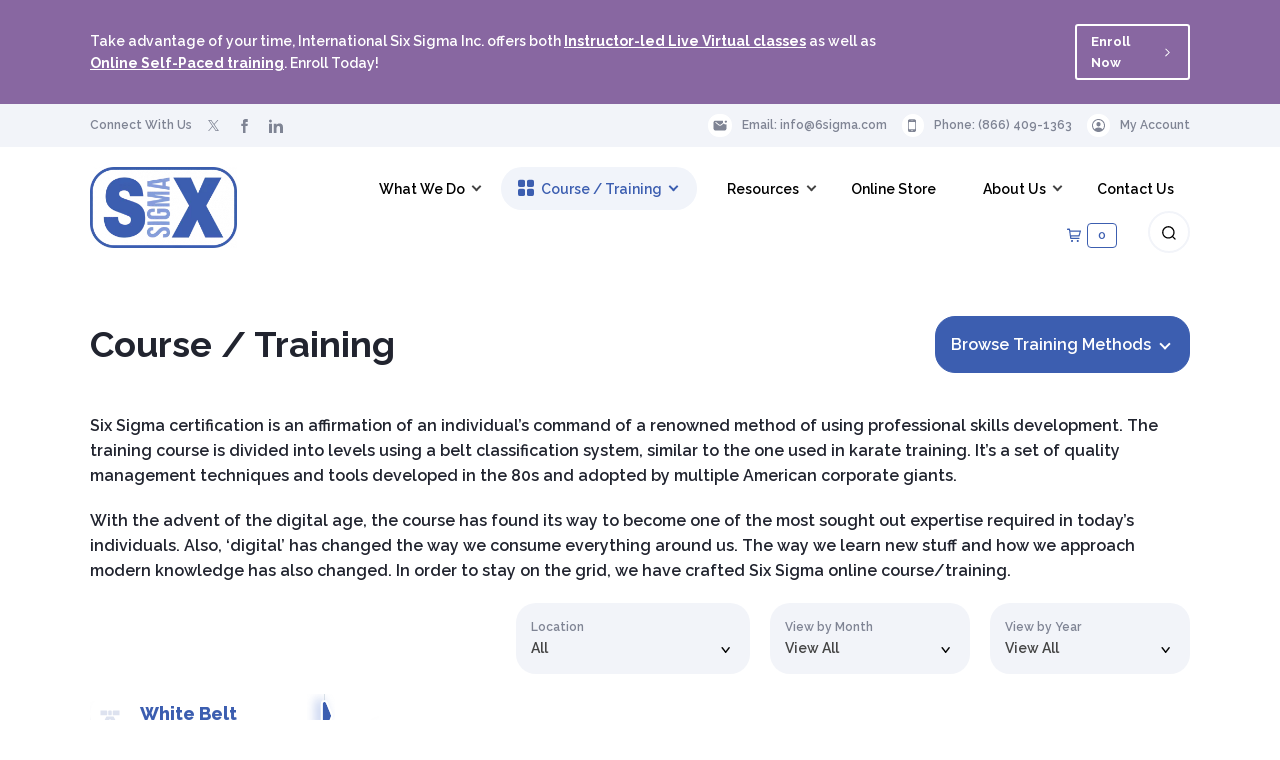

--- FILE ---
content_type: text/html; charset=UTF-8
request_url: https://6sigma.com/course-schedule-and-registration/
body_size: 22420
content:
<!DOCTYPE html><html lang="en-US"><head ><style>img.lazy{min-height:1px}</style><link href="https://assets.6sigma.com/wp-content/plugins/w3-total-cache/pub/js/lazyload.min.js?x85172" as="script"><meta charset="UTF-8" /><meta name="viewport" content="width=device-width, initial-scale=1.0, user-scalable=no" /><meta name='robots' content='index, follow, max-image-preview:large, max-snippet:-1, max-video-preview:-1' /> <!-- This site is optimized with the Yoast SEO plugin v24.8.1 - https://yoast.com/wordpress/plugins/seo/ --><link rel="stylesheet" media="print" onload="this.onload=null;this.media='all';" id="ao_optimized_gfonts" href="https://fonts.googleapis.com/css?family=Raleway:400,500,600,700,800,italic400,italic500,italic600,italic700,italic800&amp;display=swap"><link media="all" href="//assets.6sigma.com/wp-content/cache/autoptimize/css/autoptimize_6d615be0f99fbdab22c500d3a629c8ab.css" rel="stylesheet"><link media="only screen and (max-width: 800px)" href="//assets.6sigma.com/wp-content/cache/autoptimize/css/autoptimize_ea9c6db0fbfc66300557051dc6572ca4.css" rel="stylesheet"><title>Course / Training - Six Sigma - 6sigma</title><meta name="description" content="With the advent of the digital age, Six Sigma has found its way to become the top expertise required in today’s individual. Start Today!" /><link rel="canonical" href="https://6sigma.com/course-schedule-and-registration/" /><meta property="og:locale" content="en_US" /><meta property="og:type" content="article" /><meta property="og:title" content="Course / Training - Six Sigma - 6sigma" /><meta property="og:description" content="With the advent of the digital age, Six Sigma has found its way to become the top expertise required in today’s individual. Start Today!" /><meta property="og:url" content="https://6sigma.com/course-schedule-and-registration/" /><meta property="og:site_name" content="6sigma" /><meta property="article:publisher" content="https://www.facebook.com/6sigmacom/" /><meta property="article:modified_time" content="2024-03-08T10:48:13+00:00" /><meta property="og:image" content="https://assets.6sigma.com/wp-content/uploads/2021/09/default-featured.jpg?x85172" /><meta property="og:image:width" content="360" /><meta property="og:image:height" content="225" /><meta property="og:image:type" content="image/jpeg" /><meta name="twitter:card" content="summary_large_image" /><meta name="twitter:site" content="@Global6SigmaUSA" /><meta name="twitter:label1" content="Est. reading time" /><meta name="twitter:data1" content="1 minute" /> <script type="application/ld+json" class="yoast-schema-graph">{"@context":"https://schema.org","@graph":[{"@type":"WebPage","@id":"https://6sigma.com/course-schedule-and-registration/","url":"https://6sigma.com/course-schedule-and-registration/","name":"Course / Training - Six Sigma - 6sigma","isPartOf":{"@id":"https://6sigma.com/#website"},"datePublished":"2019-08-07T11:24:21+00:00","dateModified":"2024-03-08T10:48:13+00:00","description":"With the advent of the digital age, Six Sigma has found its way to become the top expertise required in today’s individual. Start Today!","breadcrumb":{"@id":"https://6sigma.com/course-schedule-and-registration/#breadcrumb"},"inLanguage":"en-US","potentialAction":[{"@type":"ReadAction","target":["https://6sigma.com/course-schedule-and-registration/"]}]},{"@type":"BreadcrumbList","@id":"https://6sigma.com/course-schedule-and-registration/#breadcrumb","itemListElement":[{"@type":"ListItem","position":1,"name":"Home","item":"https://6sigma.com/"},{"@type":"ListItem","position":2,"name":"Course / Training"}]},{"@type":"WebSite","@id":"https://6sigma.com/#website","url":"https://6sigma.com/","name":"6sigma","description":"Six Sigma Certification and Training","publisher":{"@id":"https://6sigma.com/#organization"},"potentialAction":[{"@type":"SearchAction","target":{"@type":"EntryPoint","urlTemplate":"https://6sigma.com/?s={search_term_string}"},"query-input":{"@type":"PropertyValueSpecification","valueRequired":true,"valueName":"search_term_string"}}],"inLanguage":"en-US"},{"@type":"Organization","@id":"https://6sigma.com/#organization","name":"Global Six Sigma","url":"https://6sigma.com/","logo":{"@type":"ImageObject","inLanguage":"en-US","@id":"https://6sigma.com/#/schema/logo/image/","url":"https://assets.6sigma.com/wp-content/uploads/2021/08/6sigma-logo.webp?x85172","contentUrl":"https://assets.6sigma.com/wp-content/uploads/2021/08/6sigma-logo.webp?x85172","width":549,"height":300,"caption":"Global Six Sigma"},"image":{"@id":"https://6sigma.com/#/schema/logo/image/"},"sameAs":["https://www.facebook.com/6sigmacom/","https://x.com/Global6SigmaUSA","https://www.linkedin.com/company/global-six-sigma-usa"]}]}</script> <!-- / Yoast SEO plugin. --><link rel='dns-prefetch' href='//www.googletagmanager.com' /><link rel='dns-prefetch' href='//cdn.linearicons.com' /><link href='https://fonts.gstatic.com' crossorigin='anonymous' rel='preconnect' /><link rel="alternate" type="application/rss+xml" title="6sigma &raquo; Feed" href="https://6sigma.com/feed/" /><link rel="alternate" type="application/rss+xml" title="6sigma &raquo; Comments Feed" href="https://6sigma.com/comments/feed/" /><link rel='stylesheet' id='ssus-linearicons-css' href='//cdn.linearicons.com/free/1.0.0/icon-font.min.css?ver=2483195ed669a88d2b0e352337fd9a61' type='text/css' media='all' /><link rel='stylesheet' id='fosterx-core-frontend-styles-css' href='https://6sigma.com/wp-content/themes/foster-x/assets/css/frontend/fosterx-stylesheet.php?ver=0.3.8' type='text/css' media='all' /><link rel='stylesheet' id='fosterx-frontend-styles-dynamic-styles-customizer-css-css' href='//assets.6sigma.com/wp-content/cache/autoptimize/css/autoptimize_single_2d55250f2a09b1abdc6315cea2e1f549.css?ver=0.3.8' type='text/css' media='all' /><link rel='stylesheet' id='fosterx-customization-styles-css' href='//assets.6sigma.com/wp-content/cache/autoptimize/css/autoptimize_single_f87171c680f97c87759b4fb6bdd09fcc.css?ver=0.3.8' type='text/css' media='all' /><link rel='stylesheet' id='dashicons-css' href='//assets.6sigma.com/wp-includes/css/dashicons.min.css?ver=2483195ed669a88d2b0e352337fd9a61' type='text/css' media='all' /> <script type="text/javascript" id="woocommerce-google-analytics-integration-gtag-js-after">/* <![CDATA[ */
/* Google Analytics for WooCommerce (gtag.js) */
					window.dataLayer = window.dataLayer || [];
					function gtag(){dataLayer.push(arguments);}
					// Set up default consent state.
					for ( const mode of [{"analytics_storage":"denied","ad_storage":"denied","ad_user_data":"denied","ad_personalization":"denied","region":["AT","BE","BG","HR","CY","CZ","DK","EE","FI","FR","DE","GR","HU","IS","IE","IT","LV","LI","LT","LU","MT","NL","NO","PL","PT","RO","SK","SI","ES","SE","GB","CH"]}] || [] ) {
						gtag( "consent", "default", { "wait_for_update": 500, ...mode } );
					}
					gtag("js", new Date());
					gtag("set", "developer_id.dOGY3NW", true);
					gtag("config", "G-FFP5BEP4BL", {"track_404":true,"allow_google_signals":true,"logged_in":false,"linker":{"domains":[],"allow_incoming":false},"custom_map":{"dimension1":"logged_in"}});
/* ]]> */</script> <script type="text/javascript" src="//assets.6sigma.com/wp-includes/js/jquery/jquery.min.js?ver=3.7.1" id="jquery-core-js"></script> <script type="text/javascript" id="wc-add-to-cart-js-extra">/* <![CDATA[ */
var wc_add_to_cart_params = {"ajax_url":"\/wp-admin\/admin-ajax.php","wc_ajax_url":"\/?wc-ajax=%%endpoint%%","i18n_view_cart":"View cart","cart_url":"https:\/\/6sigma.com\/cart\/","is_cart":"","cart_redirect_after_add":"yes"};
/* ]]> */</script> <script type="text/javascript" id="woocommerce-js-extra">/* <![CDATA[ */
var woocommerce_params = {"ajax_url":"\/wp-admin\/admin-ajax.php","wc_ajax_url":"\/?wc-ajax=%%endpoint%%"};
/* ]]> */</script> <!--[if lt IE 9]> <script type="text/javascript" src="https://assets.6sigma.com/wp-content/themes/foster-x/assets/js/ext/html5shiv.min.js?x85172&amp;ver=3.7.3" id="fosterx-html5shiv-js"></script> <![endif]--> <!-- Google tag (gtag.js) snippet added by Site Kit --> <!-- Google Analytics snippet added by Site Kit --> <script type="text/javascript" src="https://www.googletagmanager.com/gtag/js?id=G-FFP5BEP4BL" id="google_gtagjs-js" async></script> <script type="text/javascript" id="google_gtagjs-js-after">/* <![CDATA[ */
window.dataLayer = window.dataLayer || [];function gtag(){dataLayer.push(arguments);}
gtag("set","linker",{"domains":["6sigma.com"]});
gtag("js", new Date());
gtag("set", "developer_id.dZTNiMT", true);
gtag("config", "G-FFP5BEP4BL");
/* ]]> */</script> <!-- End Google tag (gtag.js) snippet added by Site Kit --><link rel="https://api.w.org/" href="https://6sigma.com/wp-json/" /><link rel="alternate" title="JSON" type="application/json" href="https://6sigma.com/wp-json/wp/v2/pages/23523" /><link rel="EditURI" type="application/rsd+xml" title="RSD" href="https://6sigma.com/xmlrpc.php?rsd" /><link rel='shortlink' href='https://6sigma.com/?p=23523' /><link rel="alternate" title="oEmbed (JSON)" type="application/json+oembed" href="https://6sigma.com/wp-json/oembed/1.0/embed?url=https%3A%2F%2F6sigma.com%2Fcourse-schedule-and-registration%2F" /><link rel="alternate" title="oEmbed (XML)" type="text/xml+oembed" href="https://6sigma.com/wp-json/oembed/1.0/embed?url=https%3A%2F%2F6sigma.com%2Fcourse-schedule-and-registration%2F&#038;format=xml" /><meta name="generator" content="Site Kit by Google 1.149.1" /> <script type="text/javascript">(function(c,l,a,r,i,t,y){
					c[a]=c[a]||function(){(c[a].q=c[a].q||[]).push(arguments)};t=l.createElement(r);t.async=1;
					t.src="https://www.clarity.ms/tag/"+i+"?ref=wordpress";y=l.getElementsByTagName(r)[0];y.parentNode.insertBefore(t,y);
				})(window, document, "clarity", "script", "j4pvr11az5");</script> <script>var el_i13_login_captcha=null; var el_i13_register_captcha=null;</script> <script>(function(h,o,t,j,a,r){
			h.hj=h.hj||function(){(h.hj.q=h.hj.q||[]).push(arguments)};
			h._hjSettings={hjid:1496564,hjsv:5};
			a=o.getElementsByTagName('head')[0];
			r=o.createElement('script');r.async=1;
			r.src=t+h._hjSettings.hjid+j+h._hjSettings.hjsv;
			a.appendChild(r);
		})(window,document,'//static.hotjar.com/c/hotjar-','.js?sv=');</script> <link rel="pingback" href="https://6sigma.com/xmlrpc.php" /> <noscript><style>.woocommerce-product-gallery{ opacity: 1 !important; }</style></noscript> <script async src="https://www.paypalobjects.com/insights/v1/paypal-insights.sandbox.min.js"></script> <noscript><style>/**
			* Reinstate scrolling for non-JS clients
			*/
			.simplebar-content-wrapper {
				overflow: auto;
		}</style></noscript><link rel="icon" href="https://assets.6sigma.com/wp-content/uploads/2021/03/cropped-favicon-blue-68x68.png?x85172" sizes="32x32" /><link rel="icon" href="https://assets.6sigma.com/wp-content/uploads/2021/03/cropped-favicon-blue-210x210.png?x85172" sizes="192x192" /><link rel="apple-touch-icon" href="https://assets.6sigma.com/wp-content/uploads/2021/03/cropped-favicon-blue-180x180.png?x85172" /><meta name="msapplication-TileImage" content="https://assets.6sigma.com/wp-content/uploads/2021/03/cropped-favicon-blue-270x270.png?x85172" /></head><body itemscope itemtype="https://schema.org/WebPage" class="page-template page-template-page-templates page-template-training-schedule-lp page-template-page-templatestraining-schedule-lp-php page page-id-23523 wp-embed-responsive theme-foster-x woocommerce-no-js layout-wide  layout-full-width training-method-lp layout-content-sidebar"><div id="site-container" class="site-container"> <a class="skip-link screen-reader-text" href="#main-content">Skip to content</a><div class="header-banner vt-notice"><div class="wrap"><div class="notice-c"><p>Take advantage of your time, International Six Sigma Inc. offers both <a href="https://6sigma.com/webinar-training/?utm_source=website&utm_medium=top-banner">Instructor-led Live Virtual classes</a> as well as <a href="https://6sigma.com/online-training/?utm_source=website&utm_medium=top-banner">Online Self-Paced training</a>. Enroll Today!</p><a class="button" href="https://6sigma.com/webinar-training/?utm_source=website&utm_medium=top-banner"><span class="b-label">Enroll Now </span><svg class="svg-icon fosterx-svg rotate-right-90" viewBox="0 0 20 20"><path d="M11.611,10.049l-4.76-4.873c-0.303-0.31-0.297-0.804,0.012-1.105c0.309-0.304,0.803-0.293,1.105,0.012l5.306,5.433c0.304,0.31,0.296,0.805-0.012,1.105L7.83,15.928c-0.152,0.148-0.35,0.223-0.547,0.223c-0.203,0-0.406-0.08-0.559-0.236c-0.303-0.309-0.295-0.803,0.012-1.104L11.611,10.049z"></path></svg></a></div></div></div><div class="top-header"><div class="wrap"> <span class="social-connect top-header-left"> <span class="social-connect-prefix">Connect With Us</span> <span class="social-connect-icons"> <span class="social-connect-icon icon-twitter"><a href="https://twitter.com/Global6SigmaUSA"><svg class="svg-icon fosterx-svg" xmlns="http://www.w3.org/2000/svg" width="24" height="24" viewBox="0 0 24 24"> <path d="M0.0585144 0L9.32465 13.2374L0 24H2.0986L10.2623 14.5772L16.8584 24H24L14.2125 10.018L22.8918 0H20.7932L13.2748 8.67822L7.20014 0H0.0585144ZM3.14467 1.6516H6.42555L20.9134 22.3481H17.6325L3.14467 1.6516Z" /></svg></a></span> <span class="social-connect-icon icon-facebook"><a href="https://www.facebook.com/6sigmacom/"><svg class="svg-icon fosterx-svg" xmlns="http://www.w3.org/2000/svg" width="24" height="24" viewBox="0 0 24 24"><path d="M9 8h-3v4h3v12h5v-12h3.642l.358-4h-4v-1.667c0-.955.192-1.333 1.115-1.333h2.885v-5h-3.808c-3.596 0-5.192 1.583-5.192 4.615v3.385z"/></svg></a></span> <span class="social-connect-icon icon-linkedin"><a href="https://www.linkedin.com/company/global-six-sigma-usa"><svg class="svg-icon fosterx-svg" xmlns="http://www.w3.org/2000/svg" width="24" height="24" viewBox="0 0 24 24"><path d="M4.98 3.5c0 1.381-1.11 2.5-2.48 2.5s-2.48-1.119-2.48-2.5c0-1.38 1.11-2.5 2.48-2.5s2.48 1.12 2.48 2.5zm.02 4.5h-5v16h5v-16zm7.982 0h-4.968v16h4.969v-8.399c0-4.67 6.029-5.052 6.029 0v8.399h4.988v-10.131c0-7.88-8.922-7.593-11.018-3.714v-2.155z"/></svg></a></span> </span> </span> <span class="support-info top-header-right"> <span class="support-info-group email"> <span class="support-info-icon"> <svg class="svg-icon fosterx-svg" xmlns="http://www.w3.org/2000/svg" viewBox="0 0 15 13"> <path d="M2.59.875h8.295c-.167.383-.26.806-.26 1.25 0 .42.083.821.233 1.187l-2.19 1.914a1.777 1.777 0 01-2.337 0l-3.04-2.657a.492.492 0 10-.648.737l3.04 2.662a2.775 2.775 0 003.634 0L11.38 4.16a3.118 3.118 0 002.995 1.026v5.117a1.964 1.964 0 01-1.964 1.964H2.589a1.964 1.964 0 01-1.964-1.964V2.839c0-1.084.88-1.964 1.964-1.964zm11.16 2.5a1.25 1.25 0 100-2.5 1.25 1.25 0 000 2.5z" /> </svg> </span> <span class="support-info-text">Email: <a href="mailto:info@6sigma.com">info@6sigma.com</a></span> </span> <span class="support-info-group phone"> <span class="support-info-icon"> <svg class="svg-icon fosterx-svg" xmlns="http://www.w3.org/2000/svg" viewBox="0 0 11 16"> <path d="M8.312.375c1.209 0 2.188.978 2.188 2.186v11.255C10.5 15.024 9.52 16 8.313 16H2.687A2.184 2.184 0 01.5 13.816V2.561C.5 1.353 1.48.375 2.688.375h5.624zM1.617 11.962c0 .434.361.785.807.785h6.175a.796.796 0 00.807-.785V4.356a.796.796 0 00-.807-.785H2.424a.796.796 0 00-.807.785v7.606zm2.63-9.724h2.537a.243.243 0 100-.485H4.248a.243.243 0 100 .485zM5.5 15a.75.75 0 100-1.5.75.75 0 000 1.5z" /> </svg> </span> <span class="support-info-text">Phone: <a href="tel:8664091363" title="Toll-free in the US">(866) 409-1363</a></span> </span> <span class="support-info-group my-account"> <span class="support-info-icon"> <svg class="svg-icon fosterx-svg" xmlns="http://www.w3.org/2000/svg" viewBox="0 0 15 15"> <path fill="#7F8494" d="M7.605 0C3.387-.055-.056 3.388 0 7.606.057 11.65 3.35 14.944 7.396 15c4.218.058 7.661-3.386 7.603-7.603C14.944 3.35 11.65.057 7.605 0Zm4.558 11.8a.143.143 0 0 1-.174.03.144.144 0 0 1-.047-.041 4.48 4.48 0 0 0-1.167-1.067c-.918-.59-2.08-.914-3.275-.914-1.193 0-2.357.324-3.275.914a4.48 4.48 0 0 0-1.166 1.066.144.144 0 0 1-.221.012 6.322 6.322 0 0 1-1.684-4.191c-.058-3.51 2.82-6.446 6.33-6.455A6.35 6.35 0 0 1 13.847 7.5a6.321 6.321 0 0 1-1.683 4.3Z" /> <path fill="#7F8494" d="M7.501 3.462c-.71 0-1.354.267-1.81.751-.457.484-.686 1.154-.634 1.872.105 1.416 1.201 2.57 2.444 2.57 1.243 0 2.338-1.154 2.444-2.57.054-.71-.173-1.374-.637-1.868-.459-.486-1.1-.755-1.807-.755Z" /> </svg> </span> <span class="support-info-text my-account"><ul id="menu-top-right-my-account" class="menu"><li id="menu-item-100127" class="menu-item menu-item-type-post_type menu-item-object-page menu-item-100127"><a href="https://6sigma.com/my-account/" itemprop="url">My Account</a></li></ul> </span> </span> </span></div></div><header itemscope itemtype="https://schema.org/WPHeader" class="site-header fosterx-site-header"><div class="wrap"><div class="header-wrapper"><div class="title-wrapper header-left"><p itemprop="headline" class="site-title"><a href="https://6sigma.com/" rel="home"><span class="site-logo"><noscript><img width="147" height="80" src="data:image/svg+xml,%3Csvg%20xmlns='http://www.w3.org/2000/svg'%20viewBox='0%200%20147%2080'%3E%3C/svg%3E" data-src="https://assets.6sigma.com/wp-content/uploads/2021/08/6sigma-logo-280x153.webp?x85172" class="attachment-147x80 size-147x80 lazy" alt="6Sigma.com - Logo" decoding="async" data-srcset="https://assets.6sigma.com/wp-content/uploads/2021/08/6sigma-logo-280x153.webp?x85172 280w, https://assets.6sigma.com/wp-content/uploads/2021/08/6sigma-logo-300x164.webp?x85172 300w, https://assets.6sigma.com/wp-content/uploads/2021/08/6sigma-logo-375x205.webp?x85172 375w, https://assets.6sigma.com/wp-content/uploads/2021/08/6sigma-logo-90x49.webp?x85172 90w, https://assets.6sigma.com/wp-content/uploads/2021/08/6sigma-logo-360x197.webp?x85172 360w, https://assets.6sigma.com/wp-content/uploads/2021/08/6sigma-logo-320x175.webp?x85172 320w, https://assets.6sigma.com/wp-content/uploads/2021/08/6sigma-logo.webp?x85172 549w" data-sizes="(max-width: 147px) 100vw, 147px" /></noscript><img width="147" height="80" src='data:image/svg+xml,%3Csvg%20xmlns=%22http://www.w3.org/2000/svg%22%20viewBox=%220%200%20147%2080%22%3E%3C/svg%3E' data-src="https://assets.6sigma.com/wp-content/uploads/2021/08/6sigma-logo-280x153.webp?x85172" class="lazyload attachment-147x80 size-147x80" alt="6Sigma.com - Logo" decoding="async" data-srcset="https://assets.6sigma.com/wp-content/uploads/2021/08/6sigma-logo-280x153.webp?x85172 280w, https://assets.6sigma.com/wp-content/uploads/2021/08/6sigma-logo-300x164.webp?x85172 300w, https://assets.6sigma.com/wp-content/uploads/2021/08/6sigma-logo-375x205.webp?x85172 375w, https://assets.6sigma.com/wp-content/uploads/2021/08/6sigma-logo-90x49.webp?x85172 90w, https://assets.6sigma.com/wp-content/uploads/2021/08/6sigma-logo-360x197.webp?x85172 360w, https://assets.6sigma.com/wp-content/uploads/2021/08/6sigma-logo-320x175.webp?x85172 320w, https://assets.6sigma.com/wp-content/uploads/2021/08/6sigma-logo.webp?x85172 549w" data-sizes="(max-width: 147px) 100vw, 147px" /></span><span class="title screen-reader-text">6sigma</span></a></p></div><div class="header-right-widget header-right"> <button id="toggle-nav-primary" class="mobile-nav-toggle fosterx-nav-primary" type="button" aria-expanded="false" aria-pressed="false"><span class="screen-reader-text">Navigation Menu</span><span class="mobile-nav-icon"><span class="icon-bar"></span></span></button><div class="fosterx-oc-menu-wrap"><span class="fosterx-oc-menu-close">&times;<span class="screen-reader-text">Close</span></span><nav id="fosterx-nav-primary" class="fosterx-menu-wrapper nav-primary fosterx-oc-nav" itemscope itemtype="https://schema.org/SiteNavigationElement"><div class="wrap"><ul id="menu-primary-nav" class="fosterx-menu menu-nav-primary nav-menu fosterx-menu"><li id="menu-item-96780" class="menu-item menu-item-type-custom menu-item-object-custom menu-item-has-children menu-item-96780"><a href="#" itemprop="url"><span class="nav-menu-item" itemprop="name">What We Do</span></a><ul class="sub-menu"><li id="menu-item-96783" class="menu-item menu-item-type-post_type menu-item-object-page menu-item-96783"><a href="https://6sigma.com/classroom-training/" itemprop="url"><span class="nav-menu-item" itemprop="name">Six Sigma Classroom Training</span></a></li><li id="menu-item-96784" class="menu-item menu-item-type-post_type menu-item-object-page menu-item-96784"><a href="https://6sigma.com/webinar-training/" itemprop="url"><span class="nav-menu-item" itemprop="name">Six Sigma Virtual Instructor-led Training</span></a></li><li id="menu-item-96782" class="menu-item menu-item-type-post_type menu-item-object-page menu-item-96782"><a href="https://6sigma.com/online-training/" itemprop="url"><span class="nav-menu-item" itemprop="name">Six Sigma Online Training</span></a></li><li id="menu-item-96781" class="menu-item menu-item-type-post_type menu-item-object-page menu-item-has-children menu-item-96781"><a href="https://6sigma.com/blended-training/" itemprop="url"><span class="nav-menu-item" itemprop="name">Blended Training</span></a><ul class="sub-menu"><li id="menu-item-100638" class="menu-item menu-item-type-post_type menu-item-object-page menu-item-100638"><a href="https://6sigma.com/blended-training/lean-six-sigma-green-belt-blended/" itemprop="url"><span class="nav-menu-item" itemprop="name">Lean Six Sigma Green Belt Blended Training and Certification</span></a></li><li id="menu-item-100639" class="menu-item menu-item-type-post_type menu-item-object-page menu-item-100639"><a href="https://6sigma.com/blended-training/lean-fundamentals-blended/" itemprop="url"><span class="nav-menu-item" itemprop="name">Lean Fundamentals Blended Training and Certification</span></a></li></ul></li><li id="menu-item-95791" class="menu-item menu-item-type-post_type menu-item-object-page menu-item-95791"><a href="https://6sigma.com/operational-excellence/" itemprop="url"><span class="nav-menu-item" itemprop="name">Operational Excellence</span></a></li><li id="menu-item-92505" class="menu-item menu-item-type-post_type menu-item-object-page menu-item-92505"><a href="https://6sigma.com/minitab-training/" itemprop="url"><span class="nav-menu-item" itemprop="name">Minitab Training</span></a></li><li id="menu-item-96491" class="menu-item menu-item-type-post_type menu-item-object-training menu-item-96491"><a href="https://6sigma.com/training/root-cause-analysis/" itemprop="url"><span class="nav-menu-item" itemprop="name">Root Cause Analysis Training</span></a></li><li id="menu-item-96785" class="menu-item menu-item-type-post_type menu-item-object-page menu-item-96785"><a href="https://6sigma.com/consultation-services/" itemprop="url"><span class="nav-menu-item" itemprop="name">Consultation Services</span></a></li></ul></li><li id="menu-item-24243" class="menu-item menu-item-type-post_type menu-item-object-page current-menu-item page_item page-item-23523 current_page_item menu-item-has-children menu-item-24243"><a href="https://6sigma.com/course-schedule-and-registration/" aria-current="page" itemprop="url"><span class="nav-menu-item" itemprop="name">Course / Training</span></a><ul class="sub-menu"><li id="menu-item-97672" class="menu-item menu-item-type-post_type menu-item-object-page menu-item-has-children menu-item-97672"><a href="https://6sigma.com/lean-six-sigma-training/" itemprop="url"><span class="nav-menu-item" itemprop="name">Lean &#038; Six Sigma Training</span></a><ul class="sub-menu"><li id="menu-item-96858" class="menu-item menu-item-type-post_type menu-item-object-training menu-item-96858"><a href="https://6sigma.com/training/six-sigma-white-belt/" itemprop="url"><span class="nav-menu-item" itemprop="name">Six Sigma White Belt Training</span></a></li><li id="menu-item-96859" class="menu-item menu-item-type-post_type menu-item-object-training menu-item-96859"><a href="https://6sigma.com/training/six-sigma-yellow-belt/" itemprop="url"><span class="nav-menu-item" itemprop="name">Six Sigma Yellow Belt Training</span></a></li><li id="menu-item-96860" class="menu-item menu-item-type-post_type menu-item-object-training menu-item-96860"><a href="https://6sigma.com/training/six-sigma-jumpstart/" itemprop="url"><span class="nav-menu-item" itemprop="name">Six Sigma Green Belt BootCamp Training</span></a></li><li id="menu-item-96861" class="menu-item menu-item-type-post_type menu-item-object-training menu-item-96861"><a href="https://6sigma.com/training/six-sigma-green-belt/" itemprop="url"><span class="nav-menu-item" itemprop="name">Six Sigma Green Belt Training</span></a></li><li id="menu-item-96862" class="menu-item menu-item-type-post_type menu-item-object-training menu-item-96862"><a href="https://6sigma.com/training/six-sigma-black-belt/" itemprop="url"><span class="nav-menu-item" itemprop="name">Six Sigma Black Belt Training</span></a></li><li id="menu-item-96863" class="menu-item menu-item-type-post_type menu-item-object-training menu-item-96863"><a href="https://6sigma.com/training/six-sigma-master-black-belt/" itemprop="url"><span class="nav-menu-item" itemprop="name">Six Sigma Master Black Belt Training</span></a></li><li id="menu-item-99784" class="menu-item menu-item-type-post_type menu-item-object-page menu-item-99784"><a href="https://6sigma.com/lean-six-sigma-training-belt-levels-detailed-comparison/" itemprop="url"><span class="nav-menu-item" itemprop="name">Belt Comparison</span></a></li></ul></li><li id="menu-item-96790" class="menu-item menu-item-type-custom menu-item-object-custom menu-item-has-children menu-item-96790"><a href="https://6sigma.com/lean-six-sigma/" itemprop="url"><span class="nav-menu-item" itemprop="name">Lean</span></a><ul class="sub-menu"><li id="menu-item-96792" class="menu-item menu-item-type-post_type menu-item-object-training menu-item-96792"><a href="https://6sigma.com/training/lean-introduction/" itemprop="url"><span class="nav-menu-item" itemprop="name">Lean Introduction</span></a></li><li id="menu-item-96791" class="menu-item menu-item-type-post_type menu-item-object-training menu-item-96791"><a href="https://6sigma.com/training/lean-fundamentals/" itemprop="url"><span class="nav-menu-item" itemprop="name">Lean Fundamentals</span></a></li><li id="menu-item-96497" class="menu-item menu-item-type-post_type menu-item-object-training menu-item-96497"><a href="https://6sigma.com/training/lean-master/" itemprop="url"><span class="nav-menu-item" itemprop="name">Lean Master</span></a></li></ul></li><li id="menu-item-101354" class="menu-item menu-item-type-post_type menu-item-object-training menu-item-101354"><a href="https://6sigma.com/training/root-cause-analysis/" itemprop="url"><span class="nav-menu-item" itemprop="name">Root Cause Analysis Training</span></a></li><li id="menu-item-96499" class="menu-item menu-item-type-post_type menu-item-object-page menu-item-has-children menu-item-96499"><a href="https://6sigma.com/design-for-six-sigma/" itemprop="url"><span class="nav-menu-item" itemprop="name">Design For Six Sigma</span></a><ul class="sub-menu"><li id="menu-item-96493" class="menu-item menu-item-type-post_type menu-item-object-training menu-item-96493"><a href="https://6sigma.com/training/six-sigma-white-belt-dfss/" itemprop="url"><span class="nav-menu-item" itemprop="name">Six Sigma White Belt DFSS</span></a></li><li id="menu-item-96496" class="menu-item menu-item-type-post_type menu-item-object-training menu-item-96496"><a href="https://6sigma.com/training/six-sigma-green-belt-dfss/" itemprop="url"><span class="nav-menu-item" itemprop="name">Six Sigma Green Belt DFSS</span></a></li><li id="menu-item-96492" class="menu-item menu-item-type-post_type menu-item-object-training menu-item-96492"><a href="https://6sigma.com/training/dfss-dmaic-green-belt/" itemprop="url"><span class="nav-menu-item" itemprop="name">DFSS/DMAIC Green Belt</span></a></li><li id="menu-item-96494" class="menu-item menu-item-type-post_type menu-item-object-training menu-item-96494"><a href="https://6sigma.com/training/six-sigma-black-belt-dfss/" itemprop="url"><span class="nav-menu-item" itemprop="name">Six Sigma Black Belt DFSS</span></a></li></ul></li><li id="menu-item-101333" class="menu-item menu-item-type-post_type menu-item-object-page menu-item-101333"><a href="https://6sigma.com/short-courses/" itemprop="url"><span class="nav-menu-item" itemprop="name">Short Courses</span></a></li><li id="menu-item-96490" class="menu-item menu-item-type-custom menu-item-object-custom menu-item-has-children menu-item-96490"><a href="#" itemprop="url"><span class="nav-menu-item" itemprop="name">Specialized Training</span></a><ul class="sub-menu"><li id="menu-item-96808" class="menu-item menu-item-type-post_type menu-item-object-page menu-item-96808"><a href="https://6sigma.com/six-sigma-champion/" itemprop="url"><span class="nav-menu-item" itemprop="name">Six Sigma Champion</span></a></li><li id="menu-item-96807" class="menu-item menu-item-type-post_type menu-item-object-page menu-item-96807"><a href="https://6sigma.com/?page_id=51" itemprop="url"><span class="nav-menu-item" itemprop="name">Green Process Management</span></a></li><li id="menu-item-96495" class="menu-item menu-item-type-post_type menu-item-object-training menu-item-96495"><a href="https://6sigma.com/training/quality-by-design-overview/" itemprop="url"><span class="nav-menu-item" itemprop="name">Quality by Design Overview</span></a></li></ul></li><li id="menu-item-100517" class="menu-item menu-item-type-post_type menu-item-object-page menu-item-100517"><a href="https://6sigma.com/online-training/minitab-essentials/" itemprop="url"><span class="nav-menu-item" itemprop="name">Minitab Essentials</span></a></li><li id="menu-item-89365" class="menu-item menu-item-type-post_type menu-item-object-page menu-item-89365"><a href="https://6sigma.com/classroom-training/" itemprop="url"><span class="nav-menu-item" itemprop="name">Classroom Training</span></a></li><li id="menu-item-89362" class="menu-item menu-item-type-post_type menu-item-object-page menu-item-89362"><a href="https://6sigma.com/webinar-training/" itemprop="url"><span class="nav-menu-item" itemprop="name">Webinar Training</span></a></li><li id="menu-item-96786" class="menu-item menu-item-type-post_type menu-item-object-page menu-item-96786"><a href="https://6sigma.com/online-training/" itemprop="url"><span class="nav-menu-item" itemprop="name">Online Training</span></a></li><li id="menu-item-89363" class="menu-item menu-item-type-post_type menu-item-object-page menu-item-89363"><a href="https://6sigma.com/blended-training/" itemprop="url"><span class="nav-menu-item" itemprop="name">Blended Training</span></a></li></ul></li><li id="menu-item-96951" class="menu-item menu-item-type-custom menu-item-object-custom menu-item-has-children menu-item-96951"><a href="#" itemprop="url"><span class="nav-menu-item" itemprop="name">Resources</span></a><ul class="sub-menu"><li id="menu-item-96787" class="menu-item menu-item-type-post_type menu-item-object-page menu-item-96787"><a href="https://6sigma.com/blog/" itemprop="url"><span class="nav-menu-item" itemprop="name">Six Sigma Blog</span></a></li><li id="menu-item-89358" class="menu-item menu-item-type-post_type menu-item-object-page menu-item-89358"><a href="https://6sigma.com/six-sigma-training-locations/" itemprop="url"><span class="nav-menu-item" itemprop="name">Six Sigma Training Locations</span></a></li><li id="menu-item-89359" class="menu-item menu-item-type-post_type menu-item-object-page menu-item-89359"><a href="https://6sigma.com/six-sigma-certification-locations/" itemprop="url"><span class="nav-menu-item" itemprop="name">Six Sigma Certification Locations</span></a></li><li id="menu-item-89360" class="menu-item menu-item-type-post_type menu-item-object-page menu-item-89360"><a href="https://6sigma.com/six-sigma-international-locations/" itemprop="url"><span class="nav-menu-item" itemprop="name">Six Sigma International Locations</span></a></li><li id="menu-item-96864" class="menu-item menu-item-type-post_type_archive menu-item-object-glossary_term menu-item-96864"><a href="https://6sigma.com/glossary_term/" itemprop="url"><span class="nav-menu-item" itemprop="name">Glossary Terms</span></a></li><li id="menu-item-96187" class="menu-item menu-item-type-post_type menu-item-object-page menu-item-96187"><a href="https://6sigma.com/faqs/" itemprop="url"><span class="nav-menu-item" itemprop="name">Frequently Asked Questions</span></a></li></ul></li><li id="menu-item-96208" class="menu-item menu-item-type-post_type menu-item-object-page menu-item-96208"><a href="https://6sigma.com/store/" itemprop="url"><span class="nav-menu-item" itemprop="name">Online Store</span></a></li><li id="menu-item-23979" class="menu-item menu-item-type-post_type menu-item-object-page menu-item-has-children menu-item-23979"><a href="https://6sigma.com/about-us/" itemprop="url"><span class="nav-menu-item" itemprop="name">About Us</span></a><ul class="sub-menu"><li id="menu-item-96779" class="menu-item menu-item-type-post_type menu-item-object-page menu-item-96779"><a href="https://6sigma.com/what-we-do/" itemprop="url"><span class="nav-menu-item" itemprop="name">What We Do</span></a></li><li id="menu-item-99408" class="menu-item menu-item-type-post_type menu-item-object-page menu-item-99408"><a href="https://6sigma.com/what-is-six-sigma/" itemprop="url"><span class="nav-menu-item" itemprop="name">About Six Sigma</span></a></li><li id="menu-item-96339" class="menu-item menu-item-type-post_type menu-item-object-page menu-item-96339"><a href="https://6sigma.com/about-us/our-team/" itemprop="url"><span class="nav-menu-item" itemprop="name">Our Team</span></a></li><li id="menu-item-98119" class="menu-item menu-item-type-post_type menu-item-object-page menu-item-98119"><a href="https://6sigma.com/partial-client-list-global-six-sigma-usa/" itemprop="url"><span class="nav-menu-item" itemprop="name">Our Clients</span></a></li></ul></li><li id="menu-item-23948" class="menu-item menu-item-type-post_type menu-item-object-page menu-item-23948"><a href="https://6sigma.com/contact/" itemprop="url"><span class="nav-menu-item" itemprop="name">Contact Us</span></a></li><li class="menu-item menu-item-type-custom menu-item-object-page fx-menu-cart"> <a id="fx-menu-cart" class="fosterx-wc-menu-cart" href="https://6sigma.com/cart/"> <span class="screen-reader-text">Cart</span> <svg class="svg-icon fosterx-svg transparent" viewBox="0 0 24 24" height="24" width="24" xmlns="http://www.w3.org/2000/svg"><path d="m23.83048 4.50784c-.1516-.19416-.3844-.30784-.63048-.30784h-17.68800174l-.32498654-2.4c-.05624-.39416-.78861172-.8-1.18701172-.8h-3.2c-.44216 0-.8.74915797-.8 1.19091797s.29781582 1.25427246.73997582 1.25427246h2.50624l.41826418 1.66264957.38256 2.67816 1.46495826 10.5323394c.05624.39456.39376.68752.79216.68752h14.40000004c.44216 0 .8371867-.7208377.8371867-1.1625977s-.3709789-1.2287597-.8131389-1.2287597h-13.30950493l-.32489013-2.014502h13.67177396c.3672 0 .68672-.25.77576-.60584l2.434415-8.8c.06016-.23912.00624-.49224-.14528-.68632zm-4.0586294 8.0932342h-13.07006837l-.95764161-6.22839354h15.93469238zm-11.12060543 7.7536236c.47927041-.0000835.93894305.1902318 1.27788933.5290762.3389463.3388445.5293997.7984599.5294602 1.2777303.0000977.9979449-.80879875 1.8070281-1.80674364 1.8071606-.99794489.0001326-1.80705625-.8087357-1.80722356-1.8066806s.80867279-1.8070845 1.80661767-1.8072865zm9.76436063 0c.9978848.0000499 1.80685.8089218 1.8070151 1.8068065.0000716.7308699-.440137 1.389814-1.115351 1.6695584-.6752139.2797444-1.4524563.125196-1.9692892-.3915772-.5168329-.5167733-.671471-1.2939979-.3918045-1.9692441.2796664-.6752463.9385597-1.1155309 1.6694296-1.1155436z"></path></svg><span class="cart-item-count">0</span> </a></li><li class="menu-item menu-item-type-custom menu-item-object-page menu-search"> <a id="menu-search"> <svg class="svg-icon fosterx-svg search-icon" viewBox="0 0 20 20" xmlns="http://www.w3.org/2000/svg"><path d="m18.0553691 9.08577774c0-4.92630404-4.02005-8.94635404-8.94635408-8.94635404-4.92630404 0-8.96959132 4.02005-8.96959132 8.94635404 0 4.92630406 4.02005 8.94635406 8.94635404 8.94635406 2.13783006 0 4.08976186-.7435931 5.64665986-1.9984064l3.8109144 3.8109145 1.3245252-1.3245252-3.8341518-3.7876771c1.2548133-1.5336607 2.0216437-3.5088298 2.0216437-5.64665986zm-8.96959136 7.11060866c-3.90386358 0-7.08737138-3.1835078-7.08737138-7.08737138s3.1835078-7.08737138 7.08737138-7.08737138c3.90386356 0 7.08737136 3.1835078 7.08737136 7.08737138s-3.1602705 7.08737138-7.08737136 7.08737138z"></path></svg> <span class="screen-reader-text">Search this website</span> </a></li></ul></div></nav><div class="nav-primary-search-form fosterx-menu-search"><form aria-label="search-form-nav-primary" class="search-form use-icon" itemprop="potentialAction" itemscope itemtype="https://schema.org/SearchAction" method="get" action="https://6sigma.com/" role="search"><meta itemprop="target" content="https://6sigma.com/?s={s}"/><label class="search-form-label screen-reader-text" for="searchform-68c15762ccfc43.17731497">Search this website</label><input id="searchform-68c15762ccfc43.17731497" class="fosterx-input input-search" name="s" placeholder="Search here&hellip;" value="" type="search" itemprop="query-input" /><button class="search-submit fosterx-search-icon" type="submit"><svg class="fosterx-svg transparent" role="img" viewBox="0 0 20 20" xmlns="http://www.w3.org/2000/svg"><path d="m18.0553691 9.08577774c0-4.92630404-4.02005-8.94635404-8.94635408-8.94635404-4.92630404 0-8.96959132 4.02005-8.96959132 8.94635404 0 4.92630406 4.02005 8.94635406 8.94635404 8.94635406 2.13783006 0 4.08976186-.7435931 5.64665986-1.9984064l3.8109144 3.8109145 1.3245252-1.3245252-3.8341518-3.7876771c1.2548133-1.5336607 2.0216437-3.5088298 2.0216437-5.64665986zm-8.96959136 7.11060866c-3.90386358 0-7.08737138-3.1835078-7.08737138-7.08737138s3.1835078-7.08737138 7.08737138-7.08737138c3.90386356 0 7.08737136 3.1835078 7.08737136 7.08737138s-3.1602705 7.08737138-7.08737136 7.08737138z"></path></svg><span class="screen-reader-text">Search</span></button></form><span class="fx-search-close"><svg class="fosterx-svg" viewBox="0 0 24 24" xmlns="http://www.w3.org/2000/svg"><path d="M19 6.41L17.59 5 12 10.59 6.41 5 5 6.41 10.59 12 5 17.59 6.41 19 12 13.41 17.59 19 19 17.59 13.41 12z"></path></svg></span></div></div></div></div></div></header><div class="site-inner"><div id="main-content" class="main"><div class="wrap"><div class="content-wrapper"><main class="fosterx-main content"><article itemscope itemtype="https://schema.org/CreativeWork" class="post-23523 page type-page status-publish hentry fosterx-entry"><header class="entry-header"><h1 class="title article-title" itemprop="headline">Course / Training</h1><div class="select-training-wrap pseudo-dd"> <label for="training-methods-dd">Browse Training Methods</label><ul class="training-methods-dd" data-selection=""><li class="tm"> <a href="https://6sigma.com/classroom-training/">Classroom Training</a></li><li class="tm"> <a href="https://6sigma.com/online-training/">Online Training</a></li><li class="tm"> <a href="https://6sigma.com/blended-training/">Blended Training</a></li><li class="tm"> <a href="https://6sigma.com/webinar-training/">Virtual Instructor-led Training</a></li></ul></div></header><div itemprop="text" class="fosterx-post-content entry-content"><p>Six Sigma certification is an affirmation of an individual’s command of a renowned method of using professional skills development. The training course is divided into levels using a belt classification system, similar to the one used in karate training. It’s a set of quality management techniques and tools developed in the 80s and adopted by multiple American corporate giants.</p><p>With the advent of the digital age, the course has found its way to become one of the most sought out expertise required in today’s individuals. Also, ‘digital’ has changed the way we consume everything around us. The way we learn new stuff and how we approach modern knowledge has also changed. In order to stay on the grid, we have crafted Six Sigma online course/training.</p><p><div class="course-filters uk-flex uk-flex-top uk-flex-right"><div class="filter-group fr uk-flex uk-flex-top"> <span class="filter-location filter ss-input-group"> <label for="viewByLocation">Location</label> <select id="viewByLocation" name="viewByLocation" class="filter-select" ><option value="All">All</option><option value="20933">Ahmedabad, IN</option><option value="352">Austin, TX</option><option value="18957">Boston, MA</option><option value="22621">Chicago, IL</option><option value="360">Dallas, TX</option><option value="368">Las Vegas, NV</option><option value="397">Orlando, FL</option><option value="10176">Virtual Instructor-led Training</option> </select> </span> <span class="filter-month filter uk-margin-left ss-input-group"> <label for="viewByMonth">View by Month</label> <select id="viewByMonth" name="viewByMonth" class="filter-select"><option value="All">View All</option><option value="01">January</option><option value="02">February</option><option value="03">March</option><option value="04">April</option><option value="05">May</option><option value="06">June</option><option value="07">July</option><option value="08">August</option><option value="09">September</option><option value="10">October</option><option value="11">November</option><option value="12">December</option> </select> </span> <span class="filter-year filter uk-margin-left ss-input-group"> <label for="viewByYear">View by Year</label> <select id="viewByYear" name="viewByYear" class="filter-select"><option value="All">View All</option><option value="2025">2025</option><option value="2026">2026</option><option value="2027">2027</option> </select> </span></div></div><div id="course-schedule" class="course-schedule uk-flex-top" uk-grid><aside class="uk-width-1-4@l uk-width-1-4@m uk-flex-first ss-left-menu-tabs page-side-nav-fixed"><div class="device-pagenav device-enabled device-nav-trigger" uk-sticky="bottom: .site-inner; animation: uk-animation-slide-top-small"><h3 class="device-enabled heading">Available Certifications</h3></div><nav id="ss-left-nav" class="page-side-navigation" aria-label="page-navigation" data-simplebar> <span class="page-nav-close device-enabled"><svg class="svg-icon fosterx-svg" viewBox="0 0 24 24" xmlns="http://www.w3.org/2000/svg"><path d="M19 6.41L17.59 5 12 10.59 6.41 5 5 6.41 10.59 12 5 17.59 6.41 19 12 13.41 17.59 19 19 17.59 13.41 12z"></path></svg><span class="screen-reader-text">Close</span></span><ul id="ss-left-course-names" class="uk-tab ss-left-course-names page-side-navigation-list" uk-scrollspy-nav="closest: li; scroll: true; offset: 200; cls: active"><li class="course-training-label"><span class="icon-wrap"><span class="belt-icon white"></span></span><a href="#white-belt" class="course-cat-btn white">White Belt</a></li><li class="course-training-label"><span class="icon-wrap"><span class="belt-icon yellow"></span></span><a href="#yellow-belt" class="course-cat-btn yellow">Yellow Belt</a></li><li class="course-training-label"><span class="icon-wrap"><span class="belt-icon green"></span></span><a href="#green-belt-bootcamp" class="course-cat-btn green">Green Belt BootCamp</a></li><li class="course-training-label"><span class="icon-wrap"><span class="belt-icon green"></span></span><a href="#green-belt" class="course-cat-btn green">Green Belt</a></li><li class="course-training-label"><span class="icon-wrap"><span class="belt-icon black"></span></span><a href="#black-belt" class="course-cat-btn black">Black Belt</a></li><li class="course-training-label"><span class="icon-wrap"><span class="belt-icon black"></span></span><a href="#master-black-belt" class="course-cat-btn black">Master Black Belt</a></li><li class="course-training-label"><span class="icon-wrap"><span class="belt-icon white"></span></span><a href="#lean-fundamentals" class="course-cat-btn white">Lean Fundamentals</a></li><li class="course-training-label"><span class="icon-wrap"><span class="belt-icon white"></span></span><a href="#white-belt-webinar" class="course-cat-btn white">White Belt Webinar</a></li><li class="course-training-label"><span class="icon-wrap"><span class="belt-icon yellow"></span></span><a href="#yellow-belt-webinar" class="course-cat-btn yellow">Yellow Belt Webinar</a></li><li class="course-training-label"><span class="icon-wrap"><span class="belt-icon green"></span></span><a href="#green-belt-bootcamp-webinar" class="course-cat-btn green">Green Belt BootCamp Webinar</a></li><li class="course-training-label"><span class="icon-wrap"><span class="belt-icon green"></span></span><a href="#green-belt-webinar" class="course-cat-btn green">Green Belt Webinar</a></li><li class="course-training-label"><span class="icon-wrap"><span class="belt-icon green"></span></span><a href="#green-belt-webinar-–-week-2" class="course-cat-btn green">Green Belt Webinar – Week 2</a></li><li class="course-training-label"><span class="icon-wrap"><span class="belt-icon black"></span></span><a href="#black-belt-webinar" class="course-cat-btn black">Black Belt Webinar</a></li><li class="course-training-label"><span class="icon-wrap"><span class="belt-icon black"></span></span><a href="#master-black-belt-webinar" class="course-cat-btn black">Master Black Belt Webinar</a></li><li class="course-training-label"><span class="icon-wrap"><span class="belt-icon white"></span></span><a href="#lean-master-webinar" class="course-cat-btn white">Lean Master Webinar</a></li><li class="course-training-label"><span class="icon-wrap"><span class="belt-icon white"></span></span><a href="#lean-fundamentals-webinar" class="course-cat-btn white">Lean Fundamentals Webinar</a></li><li class="course-training-label"><span class="icon-wrap"><span class="belt-icon white"></span></span><a href="#root-cause-analysis-webinar" class="course-cat-btn white">Root Cause Analysis Webinar</a></li><li class="course-training-label"><span class="icon-wrap"><span class="belt-icon white"></span></span><a href="#dfss-white-belt-webinar" class="course-cat-btn white">DFSS White Belt Webinar</a></li><li class="course-training-label"><span class="icon-wrap"><span class="belt-icon green"></span></span><a href="#dfss-green-belt-webinar" class="course-cat-btn green">DFSS Green Belt Webinar</a></li><li class="course-training-label"><span class="icon-wrap"><span class="belt-icon black"></span></span><a href="#dfss-black-belt-webinar" class="course-cat-btn black">DFSS Black Belt Webinar</a></li></ul></nav></aside><div class="uk-width-3-4@l uk-width-3-4@m course-schedule-content page-nav-content"> <span id="course-schedule-loader"></span><ul id="course-schedule-tab" class=""><li><ul uk-accordion="multiple: true" class="no-pad-margin schedule-block"><li class="uk-open"> <a class="uk-accordion-title schedule-block-label" href="#"> <span class="icon-wrap"><span class="belt-icon lwhite"></span></span><h2 id="white-belt" class="course-head lwhite">White Belt Training</h2> </a><div class="uk-accordion-content schedule-block-content"><table id="ss-course-schedule-table" class="schedule-block-content-table"><thead><tr><th class="duration">Duration</th><th class="date">Dates</th><th class="location">Location</th><th class="price">Cost</th><th class="register"><span class="screen-reader-text">Register</span></th></tr></thead><tbody><tr><td class="duration"> 1 Day</td><td class="date"> Nov-17-2025</td><td class="location"><a href='https://6sigma.com/training-location/chicago-downtown-il/' >Chicago, IL</a></td><td class="price">$499</td><td class="register"> <a class="button small schedule-register" href="https://6sigma.com/product/white-belt/?location=chicago-downtown-il" class="course-regi-button">Register</a></td></tr><tr><td class="duration"> 1 Day</td><td class="date"> Dec-08-2025</td><td class="location"><a href='https://6sigma.com/training-location/orlando-fl/' >Orlando, FL</a></td><td class="price">$499</td><td class="register"> <a class="button small schedule-register" href="https://6sigma.com/product/white-belt/?location=orlando-fl" class="course-regi-button">Register</a></td></tr><tr><td class="duration"> 1 Day</td><td class="date"> Jan-20-2026</td><td class="location"><a href='https://6sigma.com/training-location/dallas-texas/' >Dallas, TX</a></td><td class="price">$499</td><td class="register"> <a class="button small schedule-register" href="https://6sigma.com/product/white-belt/?location=dallas-texas" class="course-regi-button">Register</a></td></tr><tr><td class="duration"> 1 Day</td><td class="date"> Mar-02-2026</td><td class="location"><a href='https://6sigma.com/training-location/las-vegas-nv/' >Las Vegas, NV</a></td><td class="price">$499</td><td class="register"> <a class="button small schedule-register" href="https://6sigma.com/product/white-belt/?location=las-vegas-nv" class="course-regi-button">Register</a></td></tr><tr><td class="duration"> 1 Day</td><td class="date"> Mar-30-2026</td><td class="location"><a href='https://6sigma.com/training-location/austin-texas/' >Austin, TX</a></td><td class="price">$499</td><td class="register"> <a class="button small schedule-register" href="https://6sigma.com/product/white-belt/?location=austin-texas" class="course-regi-button">Register</a></td></tr><tr><td class="duration"> 1 Day</td><td class="date"> Apr-06-2026</td><td class="location"><a href='https://6sigma.com/training-location/boston-ma/' >Boston, MA</a></td><td class="price">$499</td><td class="register"> <a class="button small schedule-register" href="https://6sigma.com/product/white-belt/?location=boston-ma" class="course-regi-button">Register</a></td></tr><tr><td class="duration"> 1 Day</td><td class="date"> May-11-2026</td><td class="location"><a href='https://6sigma.com/training-location/dallas-texas/' >Dallas, TX</a></td><td class="price">$499</td><td class="register"> <a class="button small schedule-register" href="https://6sigma.com/product/white-belt/?location=dallas-texas" class="course-regi-button">Register</a></td></tr><tr><td class="duration"> 1 Day</td><td class="date"> Jun-22-2026</td><td class="location"><a href='https://6sigma.com/training-location/chicago-downtown-il/' >Chicago, IL</a></td><td class="price">$499</td><td class="register"> <a class="button small schedule-register" href="https://6sigma.com/product/white-belt/?location=chicago-downtown-il" class="course-regi-button">Register</a></td></tr><tr><td class="duration"> 1 Day</td><td class="date"> Sep-14-2026</td><td class="location"><a href='https://6sigma.com/training-location/dallas-texas/' >Dallas, TX</a></td><td class="price">$499</td><td class="register"> <a class="button small schedule-register" href="https://6sigma.com/product/white-belt/?location=dallas-texas" class="course-regi-button">Register</a></td></tr><tr><td class="duration"> 1 Day</td><td class="date"> Sep-28-2026</td><td class="location"><a href='https://6sigma.com/training-location/boston-ma/' >Boston, MA</a></td><td class="price">$499</td><td class="register"> <a class="button small schedule-register" href="https://6sigma.com/product/white-belt/?location=boston-ma" class="course-regi-button">Register</a></td></tr><tr><td class="duration"> 1 Day</td><td class="date"> Nov-16-2026</td><td class="location"><a href='https://6sigma.com/training-location/chicago-downtown-il/' >Chicago, IL</a></td><td class="price">$499</td><td class="register"> <a class="button small schedule-register" href="https://6sigma.com/product/white-belt/?location=chicago-downtown-il" class="course-regi-button">Register</a></td></tr><tr><td class="duration"> 1 Day</td><td class="date"> Dec-07-2026</td><td class="location"><a href='https://6sigma.com/training-location/orlando-fl/' >Orlando, FL</a></td><td class="price">$499</td><td class="register"> <a class="button small schedule-register" href="https://6sigma.com/product/white-belt/?location=orlando-fl" class="course-regi-button">Register</a></td></tr></tbody></table></div></li></ul></li><li><ul uk-accordion="multiple: true" class="no-pad-margin schedule-block"><li class="uk-open"> <a class="uk-accordion-title schedule-block-label" href="#"> <span class="icon-wrap"><span class="belt-icon lyellow"></span></span><h2 id="yellow-belt" class="course-head lyellow">Yellow Belt Training</h2> </a><div class="uk-accordion-content schedule-block-content"><table id="ss-course-schedule-table" class="schedule-block-content-table"><thead><tr><th class="duration">Duration</th><th class="date">Dates</th><th class="location">Location</th><th class="price">Cost</th><th class="register"><span class="screen-reader-text">Register</span></th></tr></thead><tbody><tr><td class="duration"> 2.5 Days</td><td class="date"> Nov-17-2025</td><td class="location"><a href='https://6sigma.com/training-location/chicago-downtown-il/' >Chicago, IL</a></td><td class="price">$1498</td><td class="register"> <a class="button small schedule-register" href="https://6sigma.com/product/yellow-belt/?location=chicago-downtown-il" class="course-regi-button">Register</a></td></tr><tr><td class="duration"> 2.5 Days</td><td class="date"> Dec-08-2025</td><td class="location"><a href='https://6sigma.com/training-location/orlando-fl/' >Orlando, FL</a></td><td class="price">$1498</td><td class="register"> <a class="button small schedule-register" href="https://6sigma.com/product/yellow-belt/?location=orlando-fl" class="course-regi-button">Register</a></td></tr><tr><td class="duration"> 2.5 Days</td><td class="date"> Jan-20-2026</td><td class="location"><a href='https://6sigma.com/training-location/dallas-texas/' >Dallas, TX</a></td><td class="price">$1498</td><td class="register"> <a class="button small schedule-register" href="https://6sigma.com/product/yellow-belt/?location=dallas-texas" class="course-regi-button">Register</a></td></tr><tr><td class="duration"> 2.5 Days</td><td class="date"> Feb-09-2026</td><td class="location"><a href='https://6sigma.com/training-location/orlando-fl/' >Orlando, FL</a></td><td class="price">$1498</td><td class="register"> <a class="button small schedule-register" href="https://6sigma.com/product/yellow-belt/?location=orlando-fl" class="course-regi-button">Register</a></td></tr><tr><td class="duration"> 2.5 Days</td><td class="date"> Mar-02-2026</td><td class="location"><a href='https://6sigma.com/training-location/las-vegas-nv/' >Las Vegas, NV</a></td><td class="price">$1498</td><td class="register"> <a class="button small schedule-register" href="https://6sigma.com/product/yellow-belt/?location=las-vegas-nv" class="course-regi-button">Register</a></td></tr><tr><td class="duration"> 2.5 Days</td><td class="date"> Mar-30-2026</td><td class="location"><a href='https://6sigma.com/training-location/austin-texas/' >Austin, TX</a></td><td class="price">$1498</td><td class="register"> <a class="button small schedule-register" href="https://6sigma.com/product/yellow-belt/?location=austin-texas" class="course-regi-button">Register</a></td></tr><tr><td class="duration"> 2.5 Days</td><td class="date"> Apr-06-2026</td><td class="location"><a href='https://6sigma.com/training-location/boston-ma/' >Boston, MA</a></td><td class="price">$1498</td><td class="register"> <a class="button small schedule-register" href="https://6sigma.com/product/yellow-belt/?location=boston-ma" class="course-regi-button">Register</a></td></tr><tr><td class="duration"> 2.5 Days</td><td class="date"> May-11-2026</td><td class="location"><a href='https://6sigma.com/training-location/dallas-texas/' >Dallas, TX</a></td><td class="price">$1498</td><td class="register"> <a class="button small schedule-register" href="https://6sigma.com/product/yellow-belt/?location=dallas-texas" class="course-regi-button">Register</a></td></tr><tr><td class="duration"> 2.5 Days</td><td class="date"> Jun-22-2026</td><td class="location"><a href='https://6sigma.com/training-location/chicago-downtown-il/' >Chicago, IL</a></td><td class="price">$1498</td><td class="register"> <a class="button small schedule-register" href="https://6sigma.com/product/yellow-belt/?location=chicago-downtown-il" class="course-regi-button">Register</a></td></tr><tr><td class="duration"> 2.5 Days</td><td class="date"> Sep-14-2026</td><td class="location"><a href='https://6sigma.com/training-location/dallas-texas/' >Dallas, TX</a></td><td class="price">$1498</td><td class="register"> <a class="button small schedule-register" href="https://6sigma.com/product/yellow-belt/?location=dallas-texas" class="course-regi-button">Register</a></td></tr><tr><td class="duration"> 2.5 Days</td><td class="date"> Sep-28-2026</td><td class="location"><a href='https://6sigma.com/training-location/boston-ma/' >Boston, MA</a></td><td class="price">$1498</td><td class="register"> <a class="button small schedule-register" href="https://6sigma.com/product/yellow-belt/?location=boston-ma" class="course-regi-button">Register</a></td></tr><tr><td class="duration"> 2.5 Days</td><td class="date"> Nov-16-2026</td><td class="location"><a href='https://6sigma.com/training-location/chicago-downtown-il/' >Chicago, IL</a></td><td class="price">$1498</td><td class="register"> <a class="button small schedule-register" href="https://6sigma.com/product/yellow-belt/?location=chicago-downtown-il" class="course-regi-button">Register</a></td></tr><tr><td class="duration"> 2.5 Days</td><td class="date"> Dec-07-2026</td><td class="location"><a href='https://6sigma.com/training-location/orlando-fl/' >Orlando, FL</a></td><td class="price">$1498</td><td class="register"> <a class="button small schedule-register" href="https://6sigma.com/product/yellow-belt/?location=orlando-fl" class="course-regi-button">Register</a></td></tr></tbody></table></div></li></ul></li><li><ul uk-accordion="multiple: true" class="no-pad-margin schedule-block"><li class="uk-open"> <a class="uk-accordion-title schedule-block-label" href="#"> <span class="icon-wrap"><span class="belt-icon lgreen"></span></span><h2 id="green-belt-bootcamp" class="course-head lgreen">Green Belt BootCamp Training</h2> </a><div class="uk-accordion-content schedule-block-content"><table id="ss-course-schedule-table" class="schedule-block-content-table"><thead><tr><th class="duration">Duration</th><th class="date">Dates</th><th class="location">Location</th><th class="price">Cost</th><th class="register"><span class="screen-reader-text">Register</span></th></tr></thead><tbody><tr><td class="duration"> 4 Days</td><td class="date"> Nov-17-2025</td><td class="location"><a href='https://6sigma.com/training-location/chicago-downtown-il/' >Chicago, IL</a></td><td class="price">$2998</td><td class="register"> <a class="button small schedule-register" href="https://6sigma.com/product/jumpstart/?location=chicago-downtown-il" class="course-regi-button">Register</a></td></tr><tr><td class="duration"> 4 Days</td><td class="date"> Dec-08-2025</td><td class="location"><a href='https://6sigma.com/training-location/orlando-fl/' >Orlando, FL</a></td><td class="price">$2998</td><td class="register"> <a class="button small schedule-register" href="https://6sigma.com/product/jumpstart/?location=orlando-fl" class="course-regi-button">Register</a></td></tr><tr><td class="duration"> 4 Days</td><td class="date"> Jan-20-2026</td><td class="location"><a href='https://6sigma.com/training-location/dallas-texas/' >Dallas, TX</a></td><td class="price">$2998</td><td class="register"> <a class="button small schedule-register" href="https://6sigma.com/product/jumpstart/?location=dallas-texas" class="course-regi-button">Register</a></td></tr><tr><td class="duration"> 4 Days</td><td class="date"> Feb-09-2026</td><td class="location"><a href='https://6sigma.com/training-location/orlando-fl/' >Orlando, FL</a></td><td class="price">$2998</td><td class="register"> <a class="button small schedule-register" href="https://6sigma.com/product/jumpstart/?location=orlando-fl" class="course-regi-button">Register</a></td></tr><tr><td class="duration"> 4 Days</td><td class="date"> Mar-02-2026</td><td class="location"><a href='https://6sigma.com/training-location/las-vegas-nv/' >Las Vegas, NV</a></td><td class="price">$2998</td><td class="register"> <a class="button small schedule-register" href="https://6sigma.com/product/jumpstart/?location=las-vegas-nv" class="course-regi-button">Register</a></td></tr><tr><td class="duration"> 4 Days</td><td class="date"> Mar-30-2026</td><td class="location"><a href='https://6sigma.com/training-location/austin-texas/' >Austin, TX</a></td><td class="price">$2998</td><td class="register"> <a class="button small schedule-register" href="https://6sigma.com/product/jumpstart/?location=austin-texas" class="course-regi-button">Register</a></td></tr><tr><td class="duration"> 4 Days</td><td class="date"> Apr-06-2026</td><td class="location"><a href='https://6sigma.com/training-location/boston-ma/' >Boston, MA</a></td><td class="price">$2998</td><td class="register"> <a class="button small schedule-register" href="https://6sigma.com/product/jumpstart/?location=boston-ma" class="course-regi-button">Register</a></td></tr><tr><td class="duration"> 4 Days</td><td class="date"> May-11-2026</td><td class="location"><a href='https://6sigma.com/training-location/dallas-texas/' >Dallas, TX</a></td><td class="price">$2998</td><td class="register"> <a class="button small schedule-register" href="https://6sigma.com/product/jumpstart/?location=dallas-texas" class="course-regi-button">Register</a></td></tr><tr><td class="duration"> 4 Days</td><td class="date"> Jun-22-2026</td><td class="location"><a href='https://6sigma.com/training-location/chicago-downtown-il/' >Chicago, IL</a></td><td class="price">$2998</td><td class="register"> <a class="button small schedule-register" href="https://6sigma.com/product/jumpstart/?location=chicago-downtown-il" class="course-regi-button">Register</a></td></tr><tr><td class="duration"> 4 Days</td><td class="date"> Sep-14-2026</td><td class="location"><a href='https://6sigma.com/training-location/dallas-texas/' >Dallas, TX</a></td><td class="price">$2998</td><td class="register"> <a class="button small schedule-register" href="https://6sigma.com/product/jumpstart/?location=dallas-texas" class="course-regi-button">Register</a></td></tr><tr><td class="duration"> 4 Days</td><td class="date"> Sep-28-2026</td><td class="location"><a href='https://6sigma.com/training-location/boston-ma/' >Boston, MA</a></td><td class="price">$2998</td><td class="register"> <a class="button small schedule-register" href="https://6sigma.com/product/jumpstart/?location=boston-ma" class="course-regi-button">Register</a></td></tr><tr><td class="duration"> 4 Days</td><td class="date"> Nov-16-2026</td><td class="location"><a href='https://6sigma.com/training-location/chicago-downtown-il/' >Chicago, IL</a></td><td class="price">$2998</td><td class="register"> <a class="button small schedule-register" href="https://6sigma.com/product/jumpstart/?location=chicago-downtown-il" class="course-regi-button">Register</a></td></tr><tr><td class="duration"> 4 Days</td><td class="date"> Dec-07-2026</td><td class="location"><a href='https://6sigma.com/training-location/orlando-fl/' >Orlando, FL</a></td><td class="price">$2998</td><td class="register"> <a class="button small schedule-register" href="https://6sigma.com/product/jumpstart/?location=orlando-fl" class="course-regi-button">Register</a></td></tr></tbody></table></div></li></ul></li><li><ul uk-accordion="multiple: true" class="no-pad-margin schedule-block"><li class="uk-open"> <a class="uk-accordion-title schedule-block-label" href="#"> <span class="icon-wrap"><span class="belt-icon lgreen"></span></span><h2 id="green-belt" class="course-head lgreen">Green Belt Training</h2> </a><div class="uk-accordion-content schedule-block-content"><table id="ss-course-schedule-table" class="schedule-block-content-table"><thead><tr><th class="duration">Duration</th><th class="date">Dates</th><th class="location">Location</th><th class="price">Cost</th><th class="register"><span class="screen-reader-text">Register</span></th></tr></thead><tbody><tr><td class="duration"> Week 1 - 4 Days <br>Week 2 - 4 Days</td><td class="date"> Nov-17-2025 &amp; Dec-09-2025</td><td class="location"><a href='https://6sigma.com/training-location/chicago-downtown-il/' >Chicago, IL</a></td><td class="price">$4923</td><td class="register"> <a class="button small schedule-register" href="https://6sigma.com/product/green-belt/?location=chicago-downtown-il" class="course-regi-button">Register</a></td></tr><tr><td class="duration"> Week 1 - 4 Days <br>Week 2 - 4 Days</td><td class="date"> Dec-08-2025 &amp; Jan-06-2026</td><td class="location"><a href='https://6sigma.com/training-location/orlando-fl/' >Orlando, FL</a></td><td class="price">$4923</td><td class="register"> <a class="button small schedule-register" href="https://6sigma.com/product/green-belt/?location=orlando-fl" class="course-regi-button">Register</a></td></tr><tr><td class="duration"> Week 1 - 4 Days <br>Week 2- 4 Days</td><td class="date"> Jan-20-2026 &amp; Feb-17-2026</td><td class="location"><a href='https://6sigma.com/training-location/dallas-texas/' >Dallas, TX</a></td><td class="price">$4923</td><td class="register"> <a class="button small schedule-register" href="https://6sigma.com/product/green-belt/?location=dallas-texas" class="course-regi-button">Register</a></td></tr><tr><td class="duration"> Week 1 - 4 Days <br>Week 2- 4 Days</td><td class="date"> Feb-09-2026 &amp; Mar-09-2026</td><td class="location"><a href='https://6sigma.com/training-location/orlando-fl/' >Orlando, FL</a></td><td class="price">$4923</td><td class="register"> <a class="button small schedule-register" href="https://6sigma.com/product/green-belt/?location=orlando-fl" class="course-regi-button">Register</a></td></tr><tr><td class="duration"> Week 1 - 4 Days <br>Week 2- 4 Days</td><td class="date"> Mar-02-2026 &amp; Mar-30-2026</td><td class="location"><a href='https://6sigma.com/training-location/las-vegas-nv/' >Las Vegas, NV</a></td><td class="price">$4923</td><td class="register"> <a class="button small schedule-register" href="https://6sigma.com/product/green-belt/?location=las-vegas-nv" class="course-regi-button">Register</a></td></tr><tr><td class="duration"> Week 1 - 4 Days <br>Week 2- 4 Days</td><td class="date"> Mar-30-2026 &amp; Apr-27-2026</td><td class="location"><a href='https://6sigma.com/training-location/austin-texas/' >Austin, TX</a></td><td class="price">$4923</td><td class="register"> <a class="button small schedule-register" href="https://6sigma.com/product/green-belt/?location=austin-texas" class="course-regi-button">Register</a></td></tr><tr><td class="duration"> Week 1 - 4 Days <br>Week 2- 4 Days</td><td class="date"> Apr-06-2026 &amp; May-04-2026</td><td class="location"><a href='https://6sigma.com/training-location/boston-ma/' >Boston, MA</a></td><td class="price">$4923</td><td class="register"> <a class="button small schedule-register" href="https://6sigma.com/product/green-belt/?location=boston-ma" class="course-regi-button">Register</a></td></tr><tr><td class="duration"> Week 1 - 4 Days <br>Week 2- 4 Days</td><td class="date"> May-11-2026 &amp; Jun-08-2026</td><td class="location"><a href='https://6sigma.com/training-location/dallas-texas/' >Dallas, TX</a></td><td class="price">$4923</td><td class="register"> <a class="button small schedule-register" href="https://6sigma.com/product/green-belt/?location=dallas-texas" class="course-regi-button">Register</a></td></tr><tr><td class="duration"> Week 1 - 4 Days <br>Week 2- 4 Days</td><td class="date"> Jun-22-2026 &amp; Jul-20-2026</td><td class="location"><a href='https://6sigma.com/training-location/chicago-downtown-il/' >Chicago, IL</a></td><td class="price">$4923</td><td class="register"> <a class="button small schedule-register" href="https://6sigma.com/product/green-belt/?location=chicago-downtown-il" class="course-regi-button">Register</a></td></tr><tr><td class="duration"> Week 1 - 4 Days <br>Week 2- 4 Days</td><td class="date"> Sep-14-2026 &amp; Oct-13-2026</td><td class="location"><a href='https://6sigma.com/training-location/dallas-texas/' >Dallas, TX</a></td><td class="price">$4923</td><td class="register"> <a class="button small schedule-register" href="https://6sigma.com/product/green-belt/?location=dallas-texas" class="course-regi-button">Register</a></td></tr><tr><td class="duration"> Week 1 - 4 Days <br>Week 2- 4 Days</td><td class="date"> Sep-28-2026 &amp; Oct-26-2026</td><td class="location"><a href='https://6sigma.com/training-location/boston-ma/' >Boston, MA</a></td><td class="price">$4923</td><td class="register"> <a class="button small schedule-register" href="https://6sigma.com/product/green-belt/?location=boston-ma" class="course-regi-button">Register</a></td></tr><tr><td class="duration"> Week 1 - 4 Days <br>Week 2- 4 Days</td><td class="date"> Nov-16-2026 &amp; Dec-14-2026</td><td class="location"><a href='https://6sigma.com/training-location/chicago-downtown-il/' >Chicago, IL</a></td><td class="price">$4923</td><td class="register"> <a class="button small schedule-register" href="https://6sigma.com/product/green-belt/?location=chicago-downtown-il" class="course-regi-button">Register</a></td></tr><tr><td class="duration"> Week 1 - 4 Days <br>Week 2- 4 Days</td><td class="date"> Dec-07-2026 &amp; Jan-05-2027</td><td class="location"><a href='https://6sigma.com/training-location/orlando-fl/' >Orlando, FL</a></td><td class="price">$4923</td><td class="register"> <a class="button small schedule-register" href="https://6sigma.com/product/green-belt/?location=orlando-fl" class="course-regi-button">Register</a></td></tr></tbody></table></div></li></ul></li><li><ul uk-accordion="multiple: true" class="no-pad-margin schedule-block"><li class="uk-open"> <a class="uk-accordion-title schedule-block-label" href="#"> <span class="icon-wrap"><span class="belt-icon lblack"></span></span><h2 id="black-belt" class="course-head lblack">Black Belt Training</h2> </a><div class="uk-accordion-content schedule-block-content"><table id="ss-course-schedule-table" class="schedule-block-content-table"><thead><tr><th class="duration">Duration</th><th class="date">Dates</th><th class="location">Location</th><th class="price">Cost</th><th class="register"><span class="screen-reader-text">Register</span></th></tr></thead><tbody><tr><td class="duration"> 4.5 Days</td><td class="date"> Sep-22-2025</td><td class="location"><a href='https://6sigma.com/training-location/orlando-fl/' >Orlando, FL</a></td><td class="price">$4000</td><td class="register"> <a class="button small schedule-register" href="https://6sigma.com/product/black-belt-after-green-belt/?location=orlando-fl" class="course-regi-button">Register</a></td></tr><tr><td class="duration"> 4.5 Days</td><td class="date"> Mar-16-2026</td><td class="location"><a href='https://6sigma.com/training-location/boston-ma/' >Boston, MA</a></td><td class="price">$4000</td><td class="register"> <a class="button small schedule-register" href="https://6sigma.com/product/black-belt-after-green-belt/?location=boston-ma" class="course-regi-button">Register</a></td></tr><tr><td class="duration"> 4.5 Days</td><td class="date"> Jun-22-2026</td><td class="location"><a href='https://6sigma.com/training-location/austin-texas/' >Austin, TX</a></td><td class="price">$4000</td><td class="register"> <a class="button small schedule-register" href="https://6sigma.com/product/black-belt-after-green-belt/?location=austin-texas" class="course-regi-button">Register</a></td></tr><tr><td class="duration"> 4.5 Days</td><td class="date"> Sep-21-2026</td><td class="location"><a href='https://6sigma.com/training-location/orlando-fl/' >Orlando, FL</a></td><td class="price">$4000</td><td class="register"> <a class="button small schedule-register" href="https://6sigma.com/product/black-belt-after-green-belt/?location=orlando-fl" class="course-regi-button">Register</a></td></tr><tr><td class="duration"> 4.5 Days</td><td class="date"> Dec-07-2026</td><td class="location"><a href='https://6sigma.com/training-location/dallas-texas/' >Dallas, TX</a></td><td class="price">$4000</td><td class="register"> <a class="button small schedule-register" href="https://6sigma.com/product/black-belt-after-green-belt/?location=dallas-texas" class="course-regi-button">Register</a></td></tr></tbody></table></div></li></ul></li><li><ul uk-accordion="multiple: true" class="no-pad-margin schedule-block"><li class="uk-open"> <a class="uk-accordion-title schedule-block-label" href="#"> <span class="icon-wrap"><span class="belt-icon lblack"></span></span><h2 id="master-black-belt" class="course-head lblack">Master Black Belt Training</h2> </a><div class="uk-accordion-content schedule-block-content"><table id="ss-course-schedule-table" class="schedule-block-content-table"><thead><tr><th class="duration">Duration</th><th class="date">Dates</th><th class="location">Location</th><th class="price">Cost</th><th class="register"><span class="screen-reader-text">Register</span></th></tr></thead><tbody><tr><td class="duration"> Week 1 - 4 Days <br>Week 2 - 4 Days</td><td class="date"> Oct-20-2025 &amp; Nov-17-2025</td><td class="location"><a href='https://6sigma.com/training-location/austin-texas/' >Austin, TX</a></td><td class="price">$4975</td><td class="register"> <a class="button small schedule-register" href="https://6sigma.com/product/master-black-belt/?location=austin-texas" class="course-regi-button">Register</a></td></tr><tr><td class="duration"> Week 1 - 4 Days <br>Week 2- 4 Days</td><td class="date"> Oct-19-2026 &amp; Nov-16-2026</td><td class="location"><a href='https://6sigma.com/training-location/austin-texas/' >Austin, TX</a></td><td class="price">$4975</td><td class="register"> <a class="button small schedule-register" href="https://6sigma.com/product/master-black-belt/?location=austin-texas" class="course-regi-button">Register</a></td></tr></tbody></table></div></li></ul></li><li><ul uk-accordion="multiple: true" class="no-pad-margin schedule-block"><li class="uk-open"> <a class="uk-accordion-title schedule-block-label" href="#"> <span class="icon-wrap"><span class="belt-icon lwhite"></span></span><h2 id="lean-fundamentals" class="course-head lwhite">Lean Fundamentals Training</h2> </a><div class="uk-accordion-content schedule-block-content"><table id="ss-course-schedule-table" class="schedule-block-content-table"><thead><tr><th class="duration">Duration</th><th class="date">Dates</th><th class="location">Location</th><th class="price">Cost</th><th class="register"><span class="screen-reader-text">Register</span></th></tr></thead><tbody><tr><td class="duration"> 4 Days</td><td class="date"> Nov-03-2025</td><td class="location"><a href='https://6sigma.com/training-location/orlando-fl/' >Orlando, FL</a></td><td class="price">$2250</td><td class="register"> <a class="button small schedule-register" href="https://6sigma.com/product/lean-fundamentals/?location=orlando-fl" class="course-regi-button">Register</a></td></tr></tbody></table></div></li></ul></li><li><ul uk-accordion="multiple: true" class="no-pad-margin schedule-block"><li class="uk-open"> <a class="uk-accordion-title schedule-block-label" href="#"> <span class="icon-wrap"><span class="belt-icon lwhite"></span></span><h2 id="white-belt-webinar" class="course-head lwhite">White Belt Webinar Training</h2> </a><div class="uk-accordion-content schedule-block-content"><table id="ss-course-schedule-table" class="schedule-block-content-table"><thead><tr><th class="duration">Duration</th><th class="date">Dates</th><th class="location">Location</th><th class="price">Cost</th><th class="register"><span class="screen-reader-text">Register</span></th></tr></thead><tbody><tr><td class="duration"> 1 Day</td><td class="date"> Sep-09-2025</td><td class="location"><a href='https://6sigma.com/training-location/virtual-instructor-led-training/' >Virtual Instructor-led Training</a></td><td class="price">$299</td><td class="register"> <a class="button small schedule-register" href="https://6sigma.com/product/online-live-white-belt-webinar/?location=virtual-instructor-led-training" class="course-regi-button">Register</a></td></tr><tr><td class="duration"> 1 Day</td><td class="date"> Sep-30-2025</td><td class="location"><a href='https://6sigma.com/training-location/virtual-instructor-led-training/' >Virtual Instructor-led Training</a></td><td class="price">$299</td><td class="register"> <a class="button small schedule-register" href="https://6sigma.com/product/online-live-white-belt-webinar/?location=virtual-instructor-led-training" class="course-regi-button">Register</a></td></tr><tr><td class="duration"> 1 Day</td><td class="date"> Oct-21-2025</td><td class="location"><a href='https://6sigma.com/training-location/virtual-instructor-led-training/' >Virtual Instructor-led Training</a></td><td class="price">$299</td><td class="register"> <a class="button small schedule-register" href="https://6sigma.com/product/online-live-white-belt-webinar/?location=virtual-instructor-led-training" class="course-regi-button">Register</a></td></tr><tr><td class="duration"> 1 Day</td><td class="date"> Nov-04-2025</td><td class="location"><a href='https://6sigma.com/training-location/virtual-instructor-led-training/' >Virtual Instructor-led Training</a></td><td class="price">$299</td><td class="register"> <a class="button small schedule-register" href="https://6sigma.com/product/online-live-white-belt-webinar/?location=virtual-instructor-led-training" class="course-regi-button">Register</a></td></tr><tr><td class="duration"> 1 Day</td><td class="date"> Dec-02-2025</td><td class="location"><a href='https://6sigma.com/training-location/virtual-instructor-led-training/' >Virtual Instructor-led Training</a></td><td class="price">$299</td><td class="register"> <a class="button small schedule-register" href="https://6sigma.com/product/online-live-white-belt-webinar/?location=virtual-instructor-led-training" class="course-regi-button">Register</a></td></tr><tr><td class="duration"> 1 Day</td><td class="date"> Jan-13-2026</td><td class="location"><a href='https://6sigma.com/training-location/virtual-instructor-led-training/' >Virtual Instructor-led Training</a></td><td class="price">$299</td><td class="register"> <a class="button small schedule-register" href="https://6sigma.com/product/online-live-white-belt-webinar/?location=virtual-instructor-led-training" class="course-regi-button">Register</a></td></tr><tr><td class="duration"> 1 Day</td><td class="date"> Feb-17-2026</td><td class="location"><a href='https://6sigma.com/training-location/virtual-instructor-led-training/' >Virtual Instructor-led Training</a></td><td class="price">$299</td><td class="register"> <a class="button small schedule-register" href="https://6sigma.com/product/online-live-white-belt-webinar/?location=virtual-instructor-led-training" class="course-regi-button">Register</a></td></tr><tr><td class="duration"> 1 Day</td><td class="date"> Mar-10-2026</td><td class="location"><a href='https://6sigma.com/training-location/virtual-instructor-led-training/' >Virtual Instructor-led Training</a></td><td class="price">$299</td><td class="register"> <a class="button small schedule-register" href="https://6sigma.com/product/online-live-white-belt-webinar/?location=virtual-instructor-led-training" class="course-regi-button">Register</a></td></tr><tr><td class="duration"> 1 Day</td><td class="date"> Mar-31-2026</td><td class="location"><a href='https://6sigma.com/training-location/virtual-instructor-led-training/' >Virtual Instructor-led Training</a></td><td class="price">$299</td><td class="register"> <a class="button small schedule-register" href="https://6sigma.com/product/online-live-white-belt-webinar/?location=virtual-instructor-led-training" class="course-regi-button">Register</a></td></tr><tr><td class="duration"> 1 Day</td><td class="date"> May-05-2026</td><td class="location"><a href='https://6sigma.com/training-location/virtual-instructor-led-training/' >Virtual Instructor-led Training</a></td><td class="price">$299</td><td class="register"> <a class="button small schedule-register" href="https://6sigma.com/product/online-live-white-belt-webinar/?location=virtual-instructor-led-training" class="course-regi-button">Register</a></td></tr><tr><td class="duration"> 1 Day</td><td class="date"> Jun-09-2026</td><td class="location"><a href='https://6sigma.com/training-location/virtual-instructor-led-training/' >Virtual Instructor-led Training</a></td><td class="price">$299</td><td class="register"> <a class="button small schedule-register" href="https://6sigma.com/product/online-live-white-belt-webinar/?location=virtual-instructor-led-training" class="course-regi-button">Register</a></td></tr><tr><td class="duration"> 1 Day</td><td class="date"> Jul-14-2026</td><td class="location"><a href='https://6sigma.com/training-location/virtual-instructor-led-training/' >Virtual Instructor-led Training</a></td><td class="price">$299</td><td class="register"> <a class="button small schedule-register" href="https://6sigma.com/product/online-live-white-belt-webinar/?location=virtual-instructor-led-training" class="course-regi-button">Register</a></td></tr><tr><td class="duration"> 1 Day</td><td class="date"> Aug-18-2026</td><td class="location"><a href='https://6sigma.com/training-location/virtual-instructor-led-training/' >Virtual Instructor-led Training</a></td><td class="price">$299</td><td class="register"> <a class="button small schedule-register" href="https://6sigma.com/product/online-live-white-belt-webinar/?location=virtual-instructor-led-training" class="course-regi-button">Register</a></td></tr><tr><td class="duration"> 1 Day</td><td class="date"> Sep-08-2026</td><td class="location"><a href='https://6sigma.com/training-location/virtual-instructor-led-training/' >Virtual Instructor-led Training</a></td><td class="price">$299</td><td class="register"> <a class="button small schedule-register" href="https://6sigma.com/product/online-live-white-belt-webinar/?location=virtual-instructor-led-training" class="course-regi-button">Register</a></td></tr><tr><td class="duration"> 1 Day</td><td class="date"> Sep-29-2026</td><td class="location"><a href='https://6sigma.com/training-location/virtual-instructor-led-training/' >Virtual Instructor-led Training</a></td><td class="price">$299</td><td class="register"> <a class="button small schedule-register" href="https://6sigma.com/product/online-live-white-belt-webinar/?location=virtual-instructor-led-training" class="course-regi-button">Register</a></td></tr><tr><td class="duration"> 1 Day</td><td class="date"> Oct-20-2026</td><td class="location"><a href='https://6sigma.com/training-location/virtual-instructor-led-training/' >Virtual Instructor-led Training</a></td><td class="price">$299</td><td class="register"> <a class="button small schedule-register" href="https://6sigma.com/product/online-live-white-belt-webinar/?location=virtual-instructor-led-training" class="course-regi-button">Register</a></td></tr><tr><td class="duration"> 1 Day</td><td class="date"> Nov-03-2026</td><td class="location"><a href='https://6sigma.com/training-location/virtual-instructor-led-training/' >Virtual Instructor-led Training</a></td><td class="price">$299</td><td class="register"> <a class="button small schedule-register" href="https://6sigma.com/product/online-live-white-belt-webinar/?location=virtual-instructor-led-training" class="course-regi-button">Register</a></td></tr><tr><td class="duration"> 1 Day</td><td class="date"> Dec-01-2026</td><td class="location"><a href='https://6sigma.com/training-location/virtual-instructor-led-training/' >Virtual Instructor-led Training</a></td><td class="price">$299</td><td class="register"> <a class="button small schedule-register" href="https://6sigma.com/product/online-live-white-belt-webinar/?location=virtual-instructor-led-training" class="course-regi-button">Register</a></td></tr></tbody></table></div></li></ul></li><li><ul uk-accordion="multiple: true" class="no-pad-margin schedule-block"><li class="uk-open"> <a class="uk-accordion-title schedule-block-label" href="#"> <span class="icon-wrap"><span class="belt-icon lyellow"></span></span><h2 id="yellow-belt-webinar" class="course-head lyellow">Yellow Belt Webinar Training</h2> </a><div class="uk-accordion-content schedule-block-content"><table id="ss-course-schedule-table" class="schedule-block-content-table"><thead><tr><th class="duration">Duration</th><th class="date">Dates</th><th class="location">Location</th><th class="price">Cost</th><th class="register"><span class="screen-reader-text">Register</span></th></tr></thead><tbody><tr><td class="duration"> 2.5 Days</td><td class="date"> Sep-09-2025</td><td class="location"><a href='https://6sigma.com/training-location/virtual-instructor-led-training/' >Virtual Instructor-led Training</a></td><td class="price">$998</td><td class="register"> <a class="button small schedule-register" href="https://6sigma.com/product/online-live-yellow-belt-webinar/?location=virtual-instructor-led-training" class="course-regi-button">Register</a></td></tr><tr><td class="duration"> 2.5 Days</td><td class="date"> Sep-30-2025</td><td class="location"><a href='https://6sigma.com/training-location/virtual-instructor-led-training/' >Virtual Instructor-led Training</a></td><td class="price">$998</td><td class="register"> <a class="button small schedule-register" href="https://6sigma.com/product/online-live-yellow-belt-webinar/?location=virtual-instructor-led-training" class="course-regi-button">Register</a></td></tr><tr><td class="duration"> 2.5 Days</td><td class="date"> Oct-21-2025</td><td class="location"><a href='https://6sigma.com/training-location/virtual-instructor-led-training/' >Virtual Instructor-led Training</a></td><td class="price">$998</td><td class="register"> <a class="button small schedule-register" href="https://6sigma.com/product/online-live-yellow-belt-webinar/?location=virtual-instructor-led-training" class="course-regi-button">Register</a></td></tr><tr><td class="duration"> 2.5 Days</td><td class="date"> Nov-04-2025</td><td class="location"><a href='https://6sigma.com/training-location/virtual-instructor-led-training/' >Virtual Instructor-led Training</a></td><td class="price">$998</td><td class="register"> <a class="button small schedule-register" href="https://6sigma.com/product/online-live-yellow-belt-webinar/?location=virtual-instructor-led-training" class="course-regi-button">Register</a></td></tr><tr><td class="duration"> 2.5 Days</td><td class="date"> Dec-02-2025</td><td class="location"><a href='https://6sigma.com/training-location/virtual-instructor-led-training/' >Virtual Instructor-led Training</a></td><td class="price">$998</td><td class="register"> <a class="button small schedule-register" href="https://6sigma.com/product/online-live-yellow-belt-webinar/?location=virtual-instructor-led-training" class="course-regi-button">Register</a></td></tr><tr><td class="duration"> 2.5 Days</td><td class="date"> Jan-13-2026</td><td class="location"><a href='https://6sigma.com/training-location/virtual-instructor-led-training/' >Virtual Instructor-led Training</a></td><td class="price">$998</td><td class="register"> <a class="button small schedule-register" href="https://6sigma.com/product/online-live-yellow-belt-webinar/?location=virtual-instructor-led-training" class="course-regi-button">Register</a></td></tr><tr><td class="duration"> 2.5 Days</td><td class="date"> Feb-17-2026</td><td class="location"><a href='https://6sigma.com/training-location/virtual-instructor-led-training/' >Virtual Instructor-led Training</a></td><td class="price">$998</td><td class="register"> <a class="button small schedule-register" href="https://6sigma.com/product/online-live-yellow-belt-webinar/?location=virtual-instructor-led-training" class="course-regi-button">Register</a></td></tr><tr><td class="duration"> 2.5 Days</td><td class="date"> Mar-10-2026</td><td class="location"><a href='https://6sigma.com/training-location/virtual-instructor-led-training/' >Virtual Instructor-led Training</a></td><td class="price">$998</td><td class="register"> <a class="button small schedule-register" href="https://6sigma.com/product/online-live-yellow-belt-webinar/?location=virtual-instructor-led-training" class="course-regi-button">Register</a></td></tr><tr><td class="duration"> 2.5 Days</td><td class="date"> Mar-31-2026</td><td class="location"><a href='https://6sigma.com/training-location/virtual-instructor-led-training/' >Virtual Instructor-led Training</a></td><td class="price">$998</td><td class="register"> <a class="button small schedule-register" href="https://6sigma.com/product/online-live-yellow-belt-webinar/?location=virtual-instructor-led-training" class="course-regi-button">Register</a></td></tr><tr><td class="duration"> 2.5 Days</td><td class="date"> May-05-2026</td><td class="location"><a href='https://6sigma.com/training-location/virtual-instructor-led-training/' >Virtual Instructor-led Training</a></td><td class="price">$998</td><td class="register"> <a class="button small schedule-register" href="https://6sigma.com/product/online-live-yellow-belt-webinar/?location=virtual-instructor-led-training" class="course-regi-button">Register</a></td></tr><tr><td class="duration"> 2.5 Days</td><td class="date"> Jun-09-2026</td><td class="location"><a href='https://6sigma.com/training-location/virtual-instructor-led-training/' >Virtual Instructor-led Training</a></td><td class="price">$998</td><td class="register"> <a class="button small schedule-register" href="https://6sigma.com/product/online-live-yellow-belt-webinar/?location=virtual-instructor-led-training" class="course-regi-button">Register</a></td></tr><tr><td class="duration"> 2.5 Days</td><td class="date"> Jul-14-2026</td><td class="location"><a href='https://6sigma.com/training-location/virtual-instructor-led-training/' >Virtual Instructor-led Training</a></td><td class="price">$998</td><td class="register"> <a class="button small schedule-register" href="https://6sigma.com/product/online-live-yellow-belt-webinar/?location=virtual-instructor-led-training" class="course-regi-button">Register</a></td></tr><tr><td class="duration"> 2.5 Days</td><td class="date"> Aug-18-2026</td><td class="location"><a href='https://6sigma.com/training-location/virtual-instructor-led-training/' >Virtual Instructor-led Training</a></td><td class="price">$998</td><td class="register"> <a class="button small schedule-register" href="https://6sigma.com/product/online-live-yellow-belt-webinar/?location=virtual-instructor-led-training" class="course-regi-button">Register</a></td></tr><tr><td class="duration"> 2.5 Days</td><td class="date"> Sep-08-2026</td><td class="location"><a href='https://6sigma.com/training-location/virtual-instructor-led-training/' >Virtual Instructor-led Training</a></td><td class="price">$998</td><td class="register"> <a class="button small schedule-register" href="https://6sigma.com/product/online-live-yellow-belt-webinar/?location=virtual-instructor-led-training" class="course-regi-button">Register</a></td></tr><tr><td class="duration"> 2.5 Days</td><td class="date"> Sep-29-2026</td><td class="location"><a href='https://6sigma.com/training-location/virtual-instructor-led-training/' >Virtual Instructor-led Training</a></td><td class="price">$998</td><td class="register"> <a class="button small schedule-register" href="https://6sigma.com/product/online-live-yellow-belt-webinar/?location=virtual-instructor-led-training" class="course-regi-button">Register</a></td></tr><tr><td class="duration"> 2.5 Days</td><td class="date"> Oct-20-2026</td><td class="location"><a href='https://6sigma.com/training-location/virtual-instructor-led-training/' >Virtual Instructor-led Training</a></td><td class="price">$998</td><td class="register"> <a class="button small schedule-register" href="https://6sigma.com/product/online-live-yellow-belt-webinar/?location=virtual-instructor-led-training" class="course-regi-button">Register</a></td></tr><tr><td class="duration"> 2.5 Days</td><td class="date"> Nov-03-2026</td><td class="location"><a href='https://6sigma.com/training-location/virtual-instructor-led-training/' >Virtual Instructor-led Training</a></td><td class="price">$998</td><td class="register"> <a class="button small schedule-register" href="https://6sigma.com/product/online-live-yellow-belt-webinar/?location=virtual-instructor-led-training" class="course-regi-button">Register</a></td></tr><tr><td class="duration"> 2.5 Days</td><td class="date"> Dec-01-2026</td><td class="location"><a href='https://6sigma.com/training-location/virtual-instructor-led-training/' >Virtual Instructor-led Training</a></td><td class="price">$998</td><td class="register"> <a class="button small schedule-register" href="https://6sigma.com/product/online-live-yellow-belt-webinar/?location=virtual-instructor-led-training" class="course-regi-button">Register</a></td></tr></tbody></table></div></li></ul></li><li><ul uk-accordion="multiple: true" class="no-pad-margin schedule-block"><li class="uk-open"> <a class="uk-accordion-title schedule-block-label" href="#"> <span class="icon-wrap"><span class="belt-icon lgreen"></span></span><h2 id="green-belt-bootcamp-webinar" class="course-head lgreen">Green Belt BootCamp Webinar Training</h2> </a><div class="uk-accordion-content schedule-block-content"><table id="ss-course-schedule-table" class="schedule-block-content-table"><thead><tr><th class="duration">Duration</th><th class="date">Dates</th><th class="location">Location</th><th class="price">Cost</th><th class="register"><span class="screen-reader-text">Register</span></th></tr></thead><tbody><tr><td class="duration"> 4 Days (Tue-Fri)</td><td class="date"> Sep-09-2025</td><td class="location"><a href='https://6sigma.com/training-location/virtual-instructor-led-training/' >Virtual Instructor-led Training</a></td><td class="price">$1475</td><td class="register"> <a class="button small schedule-register" href="https://6sigma.com/product/online-live-jumpstart-webinar/?location=virtual-instructor-led-training" class="course-regi-button">Register</a></td></tr><tr><td class="duration"> 4 Days (Tue-Fri)</td><td class="date"> Sep-30-2025</td><td class="location"><a href='https://6sigma.com/training-location/virtual-instructor-led-training/' >Virtual Instructor-led Training</a></td><td class="price">$1475</td><td class="register"> <a class="button small schedule-register" href="https://6sigma.com/product/online-live-jumpstart-webinar/?location=virtual-instructor-led-training" class="course-regi-button">Register</a></td></tr><tr><td class="duration"> 4 Days (Tue-Fri)</td><td class="date"> Oct-21-2025</td><td class="location"><a href='https://6sigma.com/training-location/virtual-instructor-led-training/' >Virtual Instructor-led Training</a></td><td class="price">$1475</td><td class="register"> <a class="button small schedule-register" href="https://6sigma.com/product/online-live-jumpstart-webinar/?location=virtual-instructor-led-training" class="course-regi-button">Register</a></td></tr><tr><td class="duration"> 4 Days (Tue-Fri)</td><td class="date"> Nov-04-2025</td><td class="location"><a href='https://6sigma.com/training-location/virtual-instructor-led-training/' >Virtual Instructor-led Training</a></td><td class="price">$1475</td><td class="register"> <a class="button small schedule-register" href="https://6sigma.com/product/online-live-jumpstart-webinar/?location=virtual-instructor-led-training" class="course-regi-button">Register</a></td></tr><tr><td class="duration"> 4 Days (Tue-Fri)</td><td class="date"> Dec-02-2025</td><td class="location"><a href='https://6sigma.com/training-location/virtual-instructor-led-training/' >Virtual Instructor-led Training</a></td><td class="price">$1475</td><td class="register"> <a class="button small schedule-register" href="https://6sigma.com/product/online-live-jumpstart-webinar/?location=virtual-instructor-led-training" class="course-regi-button">Register</a></td></tr><tr><td class="duration"> 4 Days (Tue-Fri)</td><td class="date"> Jan-13-2026</td><td class="location"><a href='https://6sigma.com/training-location/virtual-instructor-led-training/' >Virtual Instructor-led Training</a></td><td class="price">$1475</td><td class="register"> <a class="button small schedule-register" href="https://6sigma.com/product/online-live-jumpstart-webinar/?location=virtual-instructor-led-training" class="course-regi-button">Register</a></td></tr><tr><td class="duration"> 4 Days (Tue-Fri)</td><td class="date"> Feb-17-2026</td><td class="location"><a href='https://6sigma.com/training-location/virtual-instructor-led-training/' >Virtual Instructor-led Training</a></td><td class="price">$1475</td><td class="register"> <a class="button small schedule-register" href="https://6sigma.com/product/online-live-jumpstart-webinar/?location=virtual-instructor-led-training" class="course-regi-button">Register</a></td></tr><tr><td class="duration"> 4 Days (Tue-Fri)</td><td class="date"> Mar-10-2026</td><td class="location"><a href='https://6sigma.com/training-location/virtual-instructor-led-training/' >Virtual Instructor-led Training</a></td><td class="price">$1475</td><td class="register"> <a class="button small schedule-register" href="https://6sigma.com/product/online-live-jumpstart-webinar/?location=virtual-instructor-led-training" class="course-regi-button">Register</a></td></tr><tr><td class="duration"> 4 Days (Tue-Fri)</td><td class="date"> Mar-31-2026</td><td class="location"><a href='https://6sigma.com/training-location/virtual-instructor-led-training/' >Virtual Instructor-led Training</a></td><td class="price">$1475</td><td class="register"> <a class="button small schedule-register" href="https://6sigma.com/product/online-live-jumpstart-webinar/?location=virtual-instructor-led-training" class="course-regi-button">Register</a></td></tr><tr><td class="duration"> 4 Days (Tue-Fri)</td><td class="date"> May-05-2026</td><td class="location"><a href='https://6sigma.com/training-location/virtual-instructor-led-training/' >Virtual Instructor-led Training</a></td><td class="price">$1475</td><td class="register"> <a class="button small schedule-register" href="https://6sigma.com/product/online-live-jumpstart-webinar/?location=virtual-instructor-led-training" class="course-regi-button">Register</a></td></tr><tr><td class="duration"> 4 Days (Tue-Fri)</td><td class="date"> Jun-09-2026</td><td class="location"><a href='https://6sigma.com/training-location/virtual-instructor-led-training/' >Virtual Instructor-led Training</a></td><td class="price">$1475</td><td class="register"> <a class="button small schedule-register" href="https://6sigma.com/product/online-live-jumpstart-webinar/?location=virtual-instructor-led-training" class="course-regi-button">Register</a></td></tr><tr><td class="duration"> 4 Days (Tue-Fri)</td><td class="date"> Jul-14-2026</td><td class="location"><a href='https://6sigma.com/training-location/virtual-instructor-led-training/' >Virtual Instructor-led Training</a></td><td class="price">$1475</td><td class="register"> <a class="button small schedule-register" href="https://6sigma.com/product/online-live-jumpstart-webinar/?location=virtual-instructor-led-training" class="course-regi-button">Register</a></td></tr><tr><td class="duration"> 4 Days (Tue-Fri)</td><td class="date"> Aug-18-2026</td><td class="location"><a href='https://6sigma.com/training-location/ahmedabad-in/' >Ahmedabad, IN</a></td><td class="price">$1475</td><td class="register"> <a class="button small schedule-register" href="https://6sigma.com/product/online-live-jumpstart-webinar/?location=ahmedabad-in" class="course-regi-button">Register</a></td></tr><tr><td class="duration"> 4 Days (Tue-Fri)</td><td class="date"> Sep-08-2026</td><td class="location"><a href='https://6sigma.com/training-location/virtual-instructor-led-training/' >Virtual Instructor-led Training</a></td><td class="price">$1475</td><td class="register"> <a class="button small schedule-register" href="https://6sigma.com/product/online-live-jumpstart-webinar/?location=virtual-instructor-led-training" class="course-regi-button">Register</a></td></tr><tr><td class="duration"> 4 Days (Tue-Fri)</td><td class="date"> Sep-29-2026</td><td class="location"><a href='https://6sigma.com/training-location/virtual-instructor-led-training/' >Virtual Instructor-led Training</a></td><td class="price">$1475</td><td class="register"> <a class="button small schedule-register" href="https://6sigma.com/product/online-live-jumpstart-webinar/?location=virtual-instructor-led-training" class="course-regi-button">Register</a></td></tr><tr><td class="duration"> 4 Days (Tue-Fri)</td><td class="date"> Oct-20-2026</td><td class="location"><a href='https://6sigma.com/training-location/virtual-instructor-led-training/' >Virtual Instructor-led Training</a></td><td class="price">$1475</td><td class="register"> <a class="button small schedule-register" href="https://6sigma.com/product/online-live-jumpstart-webinar/?location=virtual-instructor-led-training" class="course-regi-button">Register</a></td></tr><tr><td class="duration"> 4 Days (Tue-Fri)</td><td class="date"> Nov-03-2026</td><td class="location"><a href='https://6sigma.com/training-location/virtual-instructor-led-training/' >Virtual Instructor-led Training</a></td><td class="price">$1475</td><td class="register"> <a class="button small schedule-register" href="https://6sigma.com/product/online-live-jumpstart-webinar/?location=virtual-instructor-led-training" class="course-regi-button">Register</a></td></tr><tr><td class="duration"> 4 Days (Tue-Fri)</td><td class="date"> Dec-01-2026</td><td class="location"><a href='https://6sigma.com/training-location/virtual-instructor-led-training/' >Virtual Instructor-led Training</a></td><td class="price">$1475</td><td class="register"> <a class="button small schedule-register" href="https://6sigma.com/product/online-live-jumpstart-webinar/?location=virtual-instructor-led-training" class="course-regi-button">Register</a></td></tr></tbody></table></div></li></ul></li><li><ul uk-accordion="multiple: true" class="no-pad-margin schedule-block"><li class="uk-open"> <a class="uk-accordion-title schedule-block-label" href="#"> <span class="icon-wrap"><span class="belt-icon lgreen"></span></span><h2 id="green-belt-webinar" class="course-head lgreen">Green Belt Webinar Training</h2> </a><div class="uk-accordion-content schedule-block-content"><table id="ss-course-schedule-table" class="schedule-block-content-table"><thead><tr><th class="duration">Duration</th><th class="date">Dates</th><th class="location">Location</th><th class="price">Cost</th><th class="register"><span class="screen-reader-text">Register</span></th></tr></thead><tbody><tr><td class="duration"> Week 1 - 4 Days (Tue-Fri) <br>Week 2 - 4 Days (Tue-Fri)</td><td class="date"> Sep-09-2025 &amp; Oct-07-2025</td><td class="location"><a href='https://6sigma.com/training-location/virtual-instructor-led-training/' >Virtual Instructor-led Training</a></td><td class="price">$2950</td><td class="register"> <a class="button small schedule-register" href="https://6sigma.com/product/online-live-green-belt-webinar/?location=virtual-instructor-led-training" class="course-regi-button">Register</a></td></tr><tr><td class="duration"> Week 1 - 4 Days (Tue-Fri) <br>Week 2 - 4 Days (Tue-Fri)</td><td class="date"> Sep-30-2025 &amp; Oct-28-2025</td><td class="location"><a href='https://6sigma.com/training-location/virtual-instructor-led-training/' >Virtual Instructor-led Training</a></td><td class="price">$2950</td><td class="register"> <a class="button small schedule-register" href="https://6sigma.com/product/online-live-green-belt-webinar/?location=virtual-instructor-led-training" class="course-regi-button">Register</a></td></tr><tr><td class="duration"> Week 1 - 4 Days (Tue-Fri) <br>Week 2 - 4 Days (Tue-Fri)</td><td class="date"> Oct-21-2025 &amp; Nov-18-2025</td><td class="location"><a href='https://6sigma.com/training-location/virtual-instructor-led-training/' >Virtual Instructor-led Training</a></td><td class="price">$2950</td><td class="register"> <a class="button small schedule-register" href="https://6sigma.com/product/online-live-green-belt-webinar/?location=virtual-instructor-led-training" class="course-regi-button">Register</a></td></tr><tr><td class="duration"> Week 1 - 4 Days (Tue-Fri) <br>Week 2 - 4 Days (Tue-Fri)</td><td class="date"> Nov-04-2025 &amp; Dec-09-2025</td><td class="location"><a href='https://6sigma.com/training-location/virtual-instructor-led-training/' >Virtual Instructor-led Training</a></td><td class="price">$2950</td><td class="register"> <a class="button small schedule-register" href="https://6sigma.com/product/online-live-green-belt-webinar/?location=virtual-instructor-led-training" class="course-regi-button">Register</a></td></tr><tr><td class="duration"> Week 1 - 4 Days (Tue-Fri) <br>Week 2 - 4 Days (Tue-Fri)</td><td class="date"> Dec-02-2025 &amp; Jan-06-2026</td><td class="location"><a href='https://6sigma.com/training-location/virtual-instructor-led-training/' >Virtual Instructor-led Training</a></td><td class="price">$2950</td><td class="register"> <a class="button small schedule-register" href="https://6sigma.com/product/online-live-green-belt-webinar/?location=virtual-instructor-led-training" class="course-regi-button">Register</a></td></tr><tr><td class="duration"> Week 1 - 4 Days (Tue-Fri) <br>Week 2 - 4 Days (Tue-Fri)</td><td class="date"> Jan-13-2026 &amp; Feb-10-2026</td><td class="location"><a href='https://6sigma.com/training-location/virtual-instructor-led-training/' >Virtual Instructor-led Training</a></td><td class="price">$2950</td><td class="register"> <a class="button small schedule-register" href="https://6sigma.com/product/online-live-green-belt-webinar/?location=virtual-instructor-led-training" class="course-regi-button">Register</a></td></tr><tr><td class="duration"> Week 1 - 4 Days (Tue-Fri) <br>Week 2 - 4 Days (Tue-Fri)</td><td class="date"> Feb-17-2026 &amp; Mar-17-2026</td><td class="location"><a href='https://6sigma.com/training-location/virtual-instructor-led-training/' >Virtual Instructor-led Training</a></td><td class="price">$2950</td><td class="register"> <a class="button small schedule-register" href="https://6sigma.com/product/online-live-green-belt-webinar/?location=virtual-instructor-led-training" class="course-regi-button">Register</a></td></tr><tr><td class="duration"> Week 1 - 4 Days (Tue-Fri) <br>Week 2 - 4 Days (Tue-Fri)</td><td class="date"> Mar-10-2026 &amp; Apr-07-2026</td><td class="location"><a href='https://6sigma.com/training-location/virtual-instructor-led-training/' >Virtual Instructor-led Training</a></td><td class="price">$2950</td><td class="register"> <a class="button small schedule-register" href="https://6sigma.com/product/online-live-green-belt-webinar/?location=virtual-instructor-led-training" class="course-regi-button">Register</a></td></tr><tr><td class="duration"> Week 1 - 4 Days (Tue-Fri) <br>Week 2 - 4 Days (Tue-Fri)</td><td class="date"> Mar-31-2026 &amp; Apr-28-2026</td><td class="location"><a href='https://6sigma.com/training-location/virtual-instructor-led-training/' >Virtual Instructor-led Training</a></td><td class="price">$2950</td><td class="register"> <a class="button small schedule-register" href="https://6sigma.com/product/online-live-green-belt-webinar/?location=virtual-instructor-led-training" class="course-regi-button">Register</a></td></tr><tr><td class="duration"> Week 1 - 4 Days (Tue-Fri) <br>Week 2 - 4 Days (Tue-Fri)</td><td class="date"> May-05-2026 &amp; Jun-02-2026</td><td class="location"><a href='https://6sigma.com/training-location/virtual-instructor-led-training/' >Virtual Instructor-led Training</a></td><td class="price">$2950</td><td class="register"> <a class="button small schedule-register" href="https://6sigma.com/product/online-live-green-belt-webinar/?location=virtual-instructor-led-training" class="course-regi-button">Register</a></td></tr><tr><td class="duration"> Week 1 - 4 Days (Tue-Fri) <br>Week 2 - 4 Days (Tue-Fri)</td><td class="date"> Jun-09-2026 &amp; Jul-07-2026</td><td class="location"><a href='https://6sigma.com/training-location/virtual-instructor-led-training/' >Virtual Instructor-led Training</a></td><td class="price">$2950</td><td class="register"> <a class="button small schedule-register" href="https://6sigma.com/product/online-live-green-belt-webinar/?location=virtual-instructor-led-training" class="course-regi-button">Register</a></td></tr><tr><td class="duration"> Week 1 - 4 Days (Tue-Fri) <br>Week 2 - 4 Days (Tue-Fri)</td><td class="date"> Jul-14-2026 &amp; Aug-11-2026</td><td class="location"><a href='https://6sigma.com/training-location/virtual-instructor-led-training/' >Virtual Instructor-led Training</a></td><td class="price">$2950</td><td class="register"> <a class="button small schedule-register" href="https://6sigma.com/product/online-live-green-belt-webinar/?location=virtual-instructor-led-training" class="course-regi-button">Register</a></td></tr><tr><td class="duration"> Week 1 - 4 Days (Tue-Fri) <br>Week 2 - 4 Days (Tue-Fri)</td><td class="date"> Aug-18-2026 &amp; Sep-15-2026</td><td class="location"><a href='https://6sigma.com/training-location/virtual-instructor-led-training/' >Virtual Instructor-led Training</a></td><td class="price">$2950</td><td class="register"> <a class="button small schedule-register" href="https://6sigma.com/product/online-live-green-belt-webinar/?location=virtual-instructor-led-training" class="course-regi-button">Register</a></td></tr><tr><td class="duration"> Week 1 - 4 Days (Tue-Fri) <br>Week 2 - 4 Days (Tue-Fri)</td><td class="date"> Sep-08-2026 &amp; Oct-06-2026</td><td class="location"><a href='https://6sigma.com/training-location/virtual-instructor-led-training/' >Virtual Instructor-led Training</a></td><td class="price">$2950</td><td class="register"> <a class="button small schedule-register" href="https://6sigma.com/product/online-live-green-belt-webinar/?location=virtual-instructor-led-training" class="course-regi-button">Register</a></td></tr><tr><td class="duration"> Week 1 - 4 Days (Tue-Fri) <br>Week 2 - 4 Days (Tue-Fri)</td><td class="date"> Sep-29-2026 &amp; Oct-27-2026</td><td class="location"><a href='https://6sigma.com/training-location/virtual-instructor-led-training/' >Virtual Instructor-led Training</a></td><td class="price">$2950</td><td class="register"> <a class="button small schedule-register" href="https://6sigma.com/product/online-live-green-belt-webinar/?location=virtual-instructor-led-training" class="course-regi-button">Register</a></td></tr><tr><td class="duration"> Week 1 - 4 Days (Tue-Fri) <br>Week 2 - 4 Days (Tue-Fri)</td><td class="date"> Oct-20-2026 &amp; Nov-17-2026</td><td class="location"><a href='https://6sigma.com/training-location/virtual-instructor-led-training/' >Virtual Instructor-led Training</a></td><td class="price">$2950</td><td class="register"> <a class="button small schedule-register" href="https://6sigma.com/product/online-live-green-belt-webinar/?location=virtual-instructor-led-training" class="course-regi-button">Register</a></td></tr><tr><td class="duration"> Week 1 - 4 Days (Tue-Fri) <br>Week 2 - 4 Days (Tue-Fri)</td><td class="date"> Nov-03-2026 &amp; Dec-08-2026</td><td class="location"><a href='https://6sigma.com/training-location/virtual-instructor-led-training/' >Virtual Instructor-led Training</a></td><td class="price">$2950</td><td class="register"> <a class="button small schedule-register" href="https://6sigma.com/product/online-live-green-belt-webinar/?location=virtual-instructor-led-training" class="course-regi-button">Register</a></td></tr><tr><td class="duration"> Week 1 - 4 Days (Tue-Fri) <br>Week 2 - 4 Days (Tue-Fri)</td><td class="date"> Dec-01-2026 &amp; Jan-05-2027</td><td class="location"><a href='https://6sigma.com/training-location/virtual-instructor-led-training/' >Virtual Instructor-led Training</a></td><td class="price">$2950</td><td class="register"> <a class="button small schedule-register" href="https://6sigma.com/product/online-live-green-belt-webinar/?location=virtual-instructor-led-training" class="course-regi-button">Register</a></td></tr></tbody></table></div></li></ul></li><li><ul uk-accordion="multiple: true" class="no-pad-margin schedule-block"><li class="uk-open"> <a class="uk-accordion-title schedule-block-label" href="#"> <span class="icon-wrap"><span class="belt-icon lgreen"></span></span><h2 id="green-belt-webinar-–-week-2" class="course-head lgreen">Green Belt Webinar – Week 2 Training</h2> </a><div class="uk-accordion-content schedule-block-content"><table id="ss-course-schedule-table" class="schedule-block-content-table"><thead><tr><th class="duration">Duration</th><th class="date">Dates</th><th class="location">Location</th><th class="price">Cost</th><th class="register"><span class="screen-reader-text">Register</span></th></tr></thead><tbody><tr><td class="duration"> 4 Days</td><td class="date"> Apr-29-2025</td><td class="location"><a href='https://6sigma.com/training-location/virtual-instructor-led-training/' >Virtual Instructor-led Training</a></td><td class="price">$1475</td><td class="register"> <a class="button small schedule-register" href="https://6sigma.com/product/online-live-green-belt-webinar-week-2/?location=virtual-instructor-led-training" class="course-regi-button">Register</a></td></tr><tr><td class="duration"> 4 Days</td><td class="date"> Jun-03-2025</td><td class="location"><a href='https://6sigma.com/training-location/virtual-instructor-led-training/' >Virtual Instructor-led Training</a></td><td class="price">$1475</td><td class="register"> <a class="button small schedule-register" href="https://6sigma.com/product/online-live-green-belt-webinar-week-2/?location=virtual-instructor-led-training" class="course-regi-button">Register</a></td></tr><tr><td class="duration"> 4 Days</td><td class="date"> Jul-07-2025</td><td class="location"><a href='https://6sigma.com/training-location/virtual-instructor-led-training/' >Virtual Instructor-led Training</a></td><td class="price">$1475</td><td class="register"> <a class="button small schedule-register" href="https://6sigma.com/product/online-live-green-belt-webinar-week-2/?location=virtual-instructor-led-training" class="course-regi-button">Register</a></td></tr><tr><td class="duration"> 4 Days</td><td class="date"> Aug-12-2025</td><td class="location"><a href='https://6sigma.com/training-location/virtual-instructor-led-training/' >Virtual Instructor-led Training</a></td><td class="price">$1475</td><td class="register"> <a class="button small schedule-register" href="https://6sigma.com/product/online-live-green-belt-webinar-week-2/?location=virtual-instructor-led-training" class="course-regi-button">Register</a></td></tr><tr><td class="duration"> 4 Days</td><td class="date"> Sep-16-2025</td><td class="location"><a href='https://6sigma.com/training-location/virtual-instructor-led-training/' >Virtual Instructor-led Training</a></td><td class="price">$1475</td><td class="register"> <a class="button small schedule-register" href="https://6sigma.com/product/online-live-green-belt-webinar-week-2/?location=virtual-instructor-led-training" class="course-regi-button">Register</a></td></tr><tr><td class="duration"> 4 Days</td><td class="date"> Oct-07-2025</td><td class="location"><a href='https://6sigma.com/training-location/virtual-instructor-led-training/' >Virtual Instructor-led Training</a></td><td class="price">$1475</td><td class="register"> <a class="button small schedule-register" href="https://6sigma.com/product/online-live-green-belt-webinar-week-2/?location=virtual-instructor-led-training" class="course-regi-button">Register</a></td></tr><tr><td class="duration"> 4 Days</td><td class="date"> Oct-28-2025</td><td class="location"><a href='https://6sigma.com/training-location/virtual-instructor-led-training/' >Virtual Instructor-led Training</a></td><td class="price">$1475</td><td class="register"> <a class="button small schedule-register" href="https://6sigma.com/product/online-live-green-belt-webinar-week-2/?location=virtual-instructor-led-training" class="course-regi-button">Register</a></td></tr><tr><td class="duration"> 4 Days</td><td class="date"> Nov-18-2025</td><td class="location"><a href='https://6sigma.com/training-location/virtual-instructor-led-training/' >Virtual Instructor-led Training</a></td><td class="price">$1475</td><td class="register"> <a class="button small schedule-register" href="https://6sigma.com/product/online-live-green-belt-webinar-week-2/?location=virtual-instructor-led-training" class="course-regi-button">Register</a></td></tr><tr><td class="duration"> 4 Days</td><td class="date"> Dec-09-2025</td><td class="location"><a href='https://6sigma.com/training-location/virtual-instructor-led-training/' >Virtual Instructor-led Training</a></td><td class="price">$1475</td><td class="register"> <a class="button small schedule-register" href="https://6sigma.com/product/online-live-green-belt-webinar-week-2/?location=virtual-instructor-led-training" class="course-regi-button">Register</a></td></tr><tr><td class="duration"> 4 Days</td><td class="date"> Jan-06-2026</td><td class="location"><a href='https://6sigma.com/training-location/virtual-instructor-led-training/' >Virtual Instructor-led Training</a></td><td class="price">$1475</td><td class="register"> <a class="button small schedule-register" href="https://6sigma.com/product/online-live-green-belt-webinar-week-2/?location=virtual-instructor-led-training" class="course-regi-button">Register</a></td></tr></tbody></table></div></li></ul></li><li><ul uk-accordion="multiple: true" class="no-pad-margin schedule-block"><li class="uk-open"> <a class="uk-accordion-title schedule-block-label" href="#"> <span class="icon-wrap"><span class="belt-icon lblack"></span></span><h2 id="black-belt-webinar" class="course-head lblack">Black Belt Webinar Training</h2> </a><div class="uk-accordion-content schedule-block-content"><table id="ss-course-schedule-table" class="schedule-block-content-table"><thead><tr><th class="duration">Duration</th><th class="date">Dates</th><th class="location">Location</th><th class="price">Cost</th><th class="register"><span class="screen-reader-text">Register</span></th></tr></thead><tbody><tr><td class="duration"> Week 1 - 3 Days (Tue-Thu) <br>Week 2 - 3 Days (Tue-Thu)</td><td class="date"> Nov-18-2025 &amp; Dec-16-2025</td><td class="location"><a href='https://6sigma.com/training-location/virtual-instructor-led-training/' >Virtual Instructor-led Training</a></td><td class="price">$3250</td><td class="register"> <a class="button small schedule-register" href="https://6sigma.com/product/online-live-black-belt-webinar/?location=virtual-instructor-led-training" class="course-regi-button">Register</a></td></tr><tr><td class="duration"> Week 1 - 3 Days (Tue-Thu) <br>Week 2 - 3 Days (Tue-Thu)</td><td class="date"> Jan-13-2026 &amp; Feb-10-2026</td><td class="location"><a href='https://6sigma.com/training-location/virtual-instructor-led-training/' >Virtual Instructor-led Training</a></td><td class="price">$3250</td><td class="register"> <a class="button small schedule-register" href="https://6sigma.com/product/online-live-black-belt-webinar/?location=virtual-instructor-led-training" class="course-regi-button">Register</a></td></tr><tr><td class="duration"> Week 1 - 3 Days (Tue-Thu) <br>Week 2 - 3 Days (Tue-Thu)</td><td class="date"> Apr-14-2026 &amp; May-12-2026</td><td class="location"><a href='https://6sigma.com/training-location/virtual-instructor-led-training/' >Virtual Instructor-led Training</a></td><td class="price">$3250</td><td class="register"> <a class="button small schedule-register" href="https://6sigma.com/product/online-live-black-belt-webinar/?location=virtual-instructor-led-training" class="course-regi-button">Register</a></td></tr><tr><td class="duration"> Week 1 - 3 Days (Tue-Thu) <br>Week 2 - 3 Days (Tue-Thu)</td><td class="date"> Aug-11-2026 &amp; Sep-08-2026</td><td class="location"><a href='https://6sigma.com/training-location/virtual-instructor-led-training/' >Virtual Instructor-led Training</a></td><td class="price">$3250</td><td class="register"> <a class="button small schedule-register" href="https://6sigma.com/product/online-live-black-belt-webinar/?location=virtual-instructor-led-training" class="course-regi-button">Register</a></td></tr><tr><td class="duration"> Week 1 - 3 Days (Tue-Thu) <br>Week 2 - 3 Days (Tue-Thu)</td><td class="date"> Nov-17-2026 &amp; Dec-15-2026</td><td class="location"><a href='https://6sigma.com/training-location/virtual-instructor-led-training/' >Virtual Instructor-led Training</a></td><td class="price">$3250</td><td class="register"> <a class="button small schedule-register" href="https://6sigma.com/product/online-live-black-belt-webinar/?location=virtual-instructor-led-training" class="course-regi-button">Register</a></td></tr></tbody></table></div></li></ul></li><li><ul uk-accordion="multiple: true" class="no-pad-margin schedule-block"><li class="uk-open"> <a class="uk-accordion-title schedule-block-label" href="#"> <span class="icon-wrap"><span class="belt-icon lblack"></span></span><h2 id="master-black-belt-webinar" class="course-head lblack">Master Black Belt Webinar Training</h2> </a><div class="uk-accordion-content schedule-block-content"><table id="ss-course-schedule-table" class="schedule-block-content-table"><thead><tr><th class="duration">Duration</th><th class="date">Dates</th><th class="location">Location</th><th class="price">Cost</th><th class="register"><span class="screen-reader-text">Register</span></th></tr></thead><tbody><tr><td class="duration"> Week 1 - 5 Days (Mon-Thur) <br>Week 2- 5 Days (Mon-Thur)</td><td class="date"> Feb-02-2026 &amp; Mar-02-2026</td><td class="location"><a href='https://6sigma.com/training-location/virtual-instructor-led-training/' >Virtual Instructor-led Training</a></td><td class="price">$4975</td><td class="register"> <a class="button small schedule-register" href="https://6sigma.com/product/virtual-master-black-belt-certification/?location=virtual-instructor-led-training" class="course-regi-button">Register</a></td></tr><tr><td class="duration"> Week 1 - 5 Days (Mon-Thur) <br>Week 2- 5 Days (Mon-Thur)</td><td class="date"> Jun-22-2026 &amp; Jul-20-2026</td><td class="location"><a href='https://6sigma.com/training-location/virtual-instructor-led-training/' >Virtual Instructor-led Training</a></td><td class="price">$4975</td><td class="register"> <a class="button small schedule-register" href="https://6sigma.com/product/virtual-master-black-belt-certification/?location=virtual-instructor-led-training" class="course-regi-button">Register</a></td></tr></tbody></table></div></li></ul></li><li><ul uk-accordion="multiple: true" class="no-pad-margin schedule-block"><li class="uk-open"> <a class="uk-accordion-title schedule-block-label" href="#"> <span class="icon-wrap"><span class="belt-icon lwhite"></span></span><h2 id="lean-master-webinar" class="course-head lwhite">Lean Master Webinar Training</h2> </a><div class="uk-accordion-content schedule-block-content"><table id="ss-course-schedule-table" class="schedule-block-content-table"><thead><tr><th class="duration">Duration</th><th class="date">Dates</th><th class="location">Location</th><th class="price">Cost</th><th class="register"><span class="screen-reader-text">Register</span></th></tr></thead><tbody><tr><td class="duration"> 4 Days (Tue-Fri)</td><td class="date"> Dec-16-2025</td><td class="location"><a href='https://6sigma.com/training-location/virtual-instructor-led-training/' >Virtual Instructor-led Training</a></td><td class="price">$2550</td><td class="register"> <a class="button small schedule-register" href="https://6sigma.com/product/online-live-lean-master-webinar/?location=virtual-instructor-led-training" class="course-regi-button">Register</a></td></tr><tr><td class="duration"> 4 Days (Tue-Fri)</td><td class="date"> Nov-03-2026</td><td class="location"><a href='https://6sigma.com/training-location/virtual-instructor-led-training/' >Virtual Instructor-led Training</a></td><td class="price">$2550</td><td class="register"> <a class="button small schedule-register" href="https://6sigma.com/product/online-live-lean-master-webinar/?location=virtual-instructor-led-training" class="course-regi-button">Register</a></td></tr></tbody></table></div></li></ul></li><li><ul uk-accordion="multiple: true" class="no-pad-margin schedule-block"><li class="uk-open"> <a class="uk-accordion-title schedule-block-label" href="#"> <span class="icon-wrap"><span class="belt-icon lwhite"></span></span><h2 id="lean-fundamentals-webinar" class="course-head lwhite">Lean Fundamentals Webinar Training</h2> </a><div class="uk-accordion-content schedule-block-content"><table id="ss-course-schedule-table" class="schedule-block-content-table"><thead><tr><th class="duration">Duration</th><th class="date">Dates</th><th class="location">Location</th><th class="price">Cost</th><th class="register"><span class="screen-reader-text">Register</span></th></tr></thead><tbody><tr><td class="duration"> 3 Days(Tue-Thu)</td><td class="date"> Oct-14-2025</td><td class="location"><a href='https://6sigma.com/training-location/virtual-instructor-led-training/' >Virtual Instructor-led Training</a></td><td class="price">$1600</td><td class="register"> <a class="button small schedule-register" href="https://6sigma.com/product/online-live-lean-fundamentals-webinar/?location=virtual-instructor-led-training" class="course-regi-button">Register</a></td></tr><tr><td class="duration"> 3 Days(Tue-Thu)</td><td class="date"> Dec-09-2025</td><td class="location"><a href='https://6sigma.com/training-location/virtual-instructor-led-training/' >Virtual Instructor-led Training</a></td><td class="price">$1600</td><td class="register"> <a class="button small schedule-register" href="https://6sigma.com/product/online-live-lean-fundamentals-webinar/?location=virtual-instructor-led-training" class="course-regi-button">Register</a></td></tr><tr><td class="duration"> 3 Days(Tue-Thu)</td><td class="date"> Jan-27-2026</td><td class="location"><a href='https://6sigma.com/training-location/virtual-instructor-led-training/' >Virtual Instructor-led Training</a></td><td class="price">$1600</td><td class="register"> <a class="button small schedule-register" href="https://6sigma.com/product/online-live-lean-fundamentals-webinar/?location=virtual-instructor-led-training" class="course-regi-button">Register</a></td></tr><tr><td class="duration"> 3 Days(Tue-Thu)</td><td class="date"> Mar-10-2026</td><td class="location"><a href='https://6sigma.com/training-location/virtual-instructor-led-training/' >Virtual Instructor-led Training</a></td><td class="price">$1600</td><td class="register"> <a class="button small schedule-register" href="https://6sigma.com/product/online-live-lean-fundamentals-webinar/?location=virtual-instructor-led-training" class="course-regi-button">Register</a></td></tr><tr><td class="duration"> 3 Days(Tue-Thu)</td><td class="date"> May-12-2026</td><td class="location"><a href='https://6sigma.com/training-location/virtual-instructor-led-training/' >Virtual Instructor-led Training</a></td><td class="price">$1600</td><td class="register"> <a class="button small schedule-register" href="https://6sigma.com/product/online-live-lean-fundamentals-webinar/?location=virtual-instructor-led-training" class="course-regi-button">Register</a></td></tr><tr><td class="duration"> 3 Days(Tue-Thu)</td><td class="date"> Aug-04-2026</td><td class="location"><a href='https://6sigma.com/training-location/virtual-instructor-led-training/' >Virtual Instructor-led Training</a></td><td class="price">$1600</td><td class="register"> <a class="button small schedule-register" href="https://6sigma.com/product/online-live-lean-fundamentals-webinar/?location=virtual-instructor-led-training" class="course-regi-button">Register</a></td></tr><tr><td class="duration"> 3 Days(Tue-Thu)</td><td class="date"> Oct-13-2026</td><td class="location"><a href='https://6sigma.com/training-location/virtual-instructor-led-training/' >Virtual Instructor-led Training</a></td><td class="price">$1600</td><td class="register"> <a class="button small schedule-register" href="https://6sigma.com/product/online-live-lean-fundamentals-webinar/?location=virtual-instructor-led-training" class="course-regi-button">Register</a></td></tr><tr><td class="duration"> 3 Days(Tue-Thu)</td><td class="date"> Dec-08-2026</td><td class="location"><a href='https://6sigma.com/training-location/virtual-instructor-led-training/' >Virtual Instructor-led Training</a></td><td class="price">$1600</td><td class="register"> <a class="button small schedule-register" href="https://6sigma.com/product/online-live-lean-fundamentals-webinar/?location=virtual-instructor-led-training" class="course-regi-button">Register</a></td></tr></tbody></table></div></li></ul></li><li><ul uk-accordion="multiple: true" class="no-pad-margin schedule-block"><li class="uk-open"> <a class="uk-accordion-title schedule-block-label" href="#"> <span class="icon-wrap"><span class="belt-icon lwhite"></span></span><h2 id="root-cause-analysis-webinar" class="course-head lwhite">Root Cause Analysis Webinar Training</h2> </a><div class="uk-accordion-content schedule-block-content"><table id="ss-course-schedule-table" class="schedule-block-content-table"><thead><tr><th class="duration">Duration</th><th class="date">Dates</th><th class="location">Location</th><th class="price">Cost</th><th class="register"><span class="screen-reader-text">Register</span></th></tr></thead><tbody><tr><td class="duration"> 3 Days (Tue-Thur)</td><td class="date"> Dec-02-2025</td><td class="location"><a href='https://6sigma.com/training-location/virtual-instructor-led-training/' >Virtual Instructor-led Training</a></td><td class="price">$1475</td><td class="register"> <a class="button small schedule-register" href="https://6sigma.com/product/online-live-rca-webinar/?location=virtual-instructor-led-training" class="course-regi-button">Register</a></td></tr><tr><td class="duration"> 3 Days (Tue-Thu)</td><td class="date"> Sep-23-2025</td><td class="location"><a href='https://6sigma.com/training-location/virtual-instructor-led-training/' >Virtual Instructor-led Training</a></td><td class="price">$1475</td><td class="register"> <a class="button small schedule-register" href="https://6sigma.com/product/online-live-rca-webinar/?location=virtual-instructor-led-training" class="course-regi-button">Register</a></td></tr><tr><td class="duration"> 3 Days (Tue-Thur)</td><td class="date"> Jan-20-2026</td><td class="location"><a href='https://6sigma.com/training-location/virtual-instructor-led-training/' >Virtual Instructor-led Training</a></td><td class="price">$1475</td><td class="register"> <a class="button small schedule-register" href="https://6sigma.com/product/online-live-rca-webinar/?location=virtual-instructor-led-training" class="course-regi-button">Register</a></td></tr><tr><td class="duration"> 3 Days (Tue-Thur)</td><td class="date"> Mar-24-2026</td><td class="location"><a href='https://6sigma.com/training-location/virtual-instructor-led-training/' >Virtual Instructor-led Training</a></td><td class="price">$1475</td><td class="register"> <a class="button small schedule-register" href="https://6sigma.com/product/online-live-rca-webinar/?location=virtual-instructor-led-training" class="course-regi-button">Register</a></td></tr><tr><td class="duration"> 3 Days (Tue-Thur)</td><td class="date"> May-05-2026</td><td class="location"><a href='https://6sigma.com/training-location/virtual-instructor-led-training/' >Virtual Instructor-led Training</a></td><td class="price">$1475</td><td class="register"> <a class="button small schedule-register" href="https://6sigma.com/product/online-live-rca-webinar/?location=virtual-instructor-led-training" class="course-regi-button">Register</a></td></tr><tr><td class="duration"> 3 Days (Tue-Thur)</td><td class="date"> Jul-14-2026</td><td class="location"><a href='https://6sigma.com/training-location/virtual-instructor-led-training/' >Virtual Instructor-led Training</a></td><td class="price">$1475</td><td class="register"> <a class="button small schedule-register" href="https://6sigma.com/product/online-live-rca-webinar/?location=virtual-instructor-led-training" class="course-regi-button">Register</a></td></tr><tr><td class="duration"> 3 Days (Tue-Thur)</td><td class="date"> Sep-22-2026</td><td class="location"><a href='https://6sigma.com/training-location/virtual-instructor-led-training/' >Virtual Instructor-led Training</a></td><td class="price">$1475</td><td class="register"> <a class="button small schedule-register" href="https://6sigma.com/product/online-live-rca-webinar/?location=virtual-instructor-led-training" class="course-regi-button">Register</a></td></tr><tr><td class="duration"> 3 Days (Tue-Thur)</td><td class="date"> Dec-01-2026</td><td class="location"><a href='https://6sigma.com/training-location/virtual-instructor-led-training/' >Virtual Instructor-led Training</a></td><td class="price">$1475</td><td class="register"> <a class="button small schedule-register" href="https://6sigma.com/product/online-live-rca-webinar/?location=virtual-instructor-led-training" class="course-regi-button">Register</a></td></tr></tbody></table></div></li></ul></li><li><ul uk-accordion="multiple: true" class="no-pad-margin schedule-block"><li class="uk-open"> <a class="uk-accordion-title schedule-block-label" href="#"> <span class="icon-wrap"><span class="belt-icon lwhite"></span></span><h2 id="dfss-white-belt-webinar" class="course-head lwhite">DFSS White Belt Webinar Training</h2> </a><div class="uk-accordion-content schedule-block-content"><table id="ss-course-schedule-table" class="schedule-block-content-table"><thead><tr><th class="duration">Duration</th><th class="date">Dates</th><th class="location">Location</th><th class="price">Cost</th><th class="register"><span class="screen-reader-text">Register</span></th></tr></thead><tbody><tr><td class="duration"> 1 Day</td><td class="date"> Oct-14-2025</td><td class="location"><a href='https://6sigma.com/training-location/virtual-instructor-led-training/' >Virtual Instructor-led Training</a></td><td class="price">$425</td><td class="register"> <a class="button small schedule-register" href="https://6sigma.com/product/dfss-white-belt-1-day-virtual-training/?location=virtual-instructor-led-training" class="course-regi-button">Register</a></td></tr></tbody></table></div></li></ul></li><li><ul uk-accordion="multiple: true" class="no-pad-margin schedule-block"><li class="uk-open"> <a class="uk-accordion-title schedule-block-label" href="#"> <span class="icon-wrap"><span class="belt-icon lgreen"></span></span><h2 id="dfss-green-belt-webinar" class="course-head lgreen">DFSS Green Belt Webinar Training</h2> </a><div class="uk-accordion-content schedule-block-content"><table id="ss-course-schedule-table" class="schedule-block-content-table"><thead><tr><th class="duration">Duration</th><th class="date">Dates</th><th class="location">Location</th><th class="price">Cost</th><th class="register"><span class="screen-reader-text">Register</span></th></tr></thead><tbody><tr><td class="duration"> 3 Days (Tue-Thur)</td><td class="date"> Oct-14-2025</td><td class="location"><a href='https://6sigma.com/training-location/virtual-instructor-led-training/' >Virtual Instructor-led Training</a></td><td class="price">$1895</td><td class="register"> <a class="button small schedule-register" href="https://6sigma.com/product/dfss-green-belt-3-days-virtual-training/?location=virtual-instructor-led-training" class="course-regi-button">Register</a></td></tr><tr><td class="duration"> 3 Days (Tue-Thur)</td><td class="date"> Jan-27-2026</td><td class="location"><a href='https://6sigma.com/training-location/virtual-instructor-led-training/' >Virtual Instructor-led Training</a></td><td class="price">$1895</td><td class="register"> <a class="button small schedule-register" href="https://6sigma.com/product/dfss-green-belt-3-days-virtual-training/?location=virtual-instructor-led-training" class="course-regi-button">Register</a></td></tr><tr><td class="duration"> 3 Days (Tue-Thur)</td><td class="date"> Jun-02-2026</td><td class="location"><a href='https://6sigma.com/training-location/virtual-instructor-led-training/' >Virtual Instructor-led Training</a></td><td class="price">$1895</td><td class="register"> <a class="button small schedule-register" href="https://6sigma.com/product/dfss-green-belt-3-days-virtual-training/?location=virtual-instructor-led-training" class="course-regi-button">Register</a></td></tr><tr><td class="duration"> 3 Days (Tue-Thur)</td><td class="date"> Oct-13-2026</td><td class="location"><a href='https://6sigma.com/training-location/virtual-instructor-led-training/' >Virtual Instructor-led Training</a></td><td class="price">$1895</td><td class="register"> <a class="button small schedule-register" href="https://6sigma.com/product/dfss-green-belt-3-days-virtual-training/?location=virtual-instructor-led-training" class="course-regi-button">Register</a></td></tr></tbody></table></div></li></ul></li><li><ul uk-accordion="multiple: true" class="no-pad-margin schedule-block"><li class="uk-open"> <a class="uk-accordion-title schedule-block-label" href="#"> <span class="icon-wrap"><span class="belt-icon lblack"></span></span><h2 id="dfss-black-belt-webinar" class="course-head lblack">DFSS Black Belt Webinar Training</h2> </a><div class="uk-accordion-content schedule-block-content"><table id="ss-course-schedule-table" class="schedule-block-content-table"><thead><tr><th class="duration">Duration</th><th class="date">Dates</th><th class="location">Location</th><th class="price">Cost</th><th class="register"><span class="screen-reader-text">Register</span></th></tr></thead><tbody><tr><td class="duration"> 3 Days (Tue-Thur)</td><td class="date"> Dec-02-2025</td><td class="location"><a href='https://6sigma.com/training-location/virtual-instructor-led-training/' >Virtual Instructor-led Training</a></td><td class="price">$1895</td><td class="register"> <a class="button small schedule-register" href="https://6sigma.com/product/dfss-black-belt-3-days-virtual-training/?location=virtual-instructor-led-training" class="course-regi-button">Register</a></td></tr><tr><td class="duration"> 3 Days (Tue-Thur)</td><td class="date"> Jul-21-2026</td><td class="location"><a href='https://6sigma.com/training-location/virtual-instructor-led-training/' >Virtual Instructor-led Training</a></td><td class="price">$1895</td><td class="register"> <a class="button small schedule-register" href="https://6sigma.com/product/dfss-black-belt-3-days-virtual-training/?location=virtual-instructor-led-training" class="course-regi-button">Register</a></td></tr><tr><td class="duration"> 3 Days (Tue-Thur)</td><td class="date"> Dec-01-2026</td><td class="location"><a href='https://6sigma.com/training-location/virtual-instructor-led-training/' >Virtual Instructor-led Training</a></td><td class="price">$1895</td><td class="register"> <a class="button small schedule-register" href="https://6sigma.com/product/dfss-black-belt-3-days-virtual-training/?location=virtual-instructor-led-training" class="course-regi-button">Register</a></td></tr></tbody></table></div></li></ul></li></ul></div></div><p class="no-data"></p></p><p></p></div><footer class="entry-footer"></footer></article></main><div class="clearfix"></div></div></div></div></div><section class="sixsigma-training-options alignfull content-full-width"><div class="training-options-inner"><div class="training-method-header"><div class="tm-title"><p class="byline">At home or workplace, we have you covered</p><h2 class="heading big-heading">Training Options</h2></div><div class="tm-top-cta"> <!-- <a class="button arrow-button" href=""></a> --></div></div><div class="training-method-main"><div class="training-block classroom"><div class="training-block-top"> <span class="tb-icon"><svg class="fosterx-svg training-type classroom-training" xmlns="http://www.w3.org/2000/svg" fill="none" viewBox="0 0 80 82"><g filter="url(#filter0_d)"><rect width="60" height="60" x="10" fill="#E6A05F" rx="30"/><g fill="#fff" clip-path="url(#clip0)"><path d="M48.162 25.925c.2 1-.063 2.037-.725 2.825-.65.8-1.613 1.25-2.65 1.25h-9.575c-1.038 0-2-.45-2.65-1.25a3.408 3.408 0 01-.738-2.825l1.55-8.125A3.45 3.45 0 0136.75 15h6.488a3.454 3.454 0 013.387 2.8l1.538 8.125zM45.312 31.875c1.9 0 3.438 1.538 3.438 3.438a2.182 2.182 0 01-2.188 2.187H33.437a2.182 2.182 0 01-2.187-2.188c0-1.9 1.537-3.437 3.437-3.437h10.625zM41.25 40v.625c0 .687-.563 1.25-1.25 1.25-.688 0-1.25-.563-1.25-1.25V40h2.5zM38.75 38.75h2.5V40h-2.5v-1.25z"/><path d="M40 41.875c.687 0 1.25-.563 1.25-1.25V40h4.062c1.375 0 2.5 1.125 2.5 2.5v1.25c0 .687-.562 1.25-1.25 1.25-.687 0-1.25-.563-1.25-1.25V42.5H34.687v1.25c0 .687-.562 1.25-1.25 1.25-.687 0-1.25-.563-1.25-1.25V42.5c0-1.375 1.125-2.5 2.5-2.5h4.063v.625c0 .687.562 1.25 1.25 1.25z"/></g></g><defs><filter id="filter0_d" width="80" height="82" x="0" y="0" color-interpolation-filters="sRGB" filterUnits="userSpaceOnUse"><feFlood flood-opacity="0" result="BackgroundImageFix"/><feColorMatrix in="SourceAlpha" values="0 0 0 0 0 0 0 0 0 0 0 0 0 0 0 0 0 0 127 0"/><feMorphology in="SourceAlpha" radius="4" result="effect1_dropShadow"/><feOffset dy="12"/><feGaussianBlur stdDeviation="7"/><feColorMatrix values="0 0 0 0 0.983333 0 0 0 0 0.590917 0 0 0 0 0.22125 0 0 0 0.15 0"/><feBlend in2="BackgroundImageFix" result="effect1_dropShadow"/><feBlend in="SourceGraphic" in2="effect1_dropShadow" result="shape"/></filter><clipPath id="clip0"><path fill="#fff" d="M0 0h30v30H0z" transform="translate(25 15)"/></clipPath></defs></svg></span><p class="byline">More than 500 locations</p><h2 class="tb-title"><a href="https://6sigma.com/classroom-training/"><span class="bolder">Classroom</span> Training</a></h2></div> <a class="tb-cta" href="https://6sigma.com/classroom-training/">Explore Programs</a></div><div class="training-block online"><div class="training-block-top"> <span class="tb-icon"><svg class="fosterx-svg training-type online-training" xmlns="http://www.w3.org/2000/svg" fill="none" viewBox="0 0 80 82"><g filter="url(#filter0_d)"><rect width="60" height="60" x="10" fill="#3C5EB0" rx="30"/><path fill="#fff" d="M26.445 25.877c-.766.767-2.106.767-2.87 0-.767-.768-.767-2.11 0-2.877 4.688-4.698 10.813-7 16.937-7 6.125 0 12.249 2.302 16.842 7 .861.768.861 2.11 0 2.877a1.96 1.96 0 01-2.775 0c-3.924-3.837-8.996-5.85-14.067-5.85a19.998 19.998 0 00-14.067 5.85z"/><path fill="#fff" d="M28.838 31.15c-.862-.863-.766-2.11.096-2.972a16.36 16.36 0 0111.578-4.794c4.401 0 8.517 1.726 11.674 4.89.767.768.767 2.11 0 2.877-.861.768-2.105.768-2.87 0-2.489-2.494-5.646-3.644-8.804-3.644-3.253 0-6.411 1.15-8.804 3.644-.766.768-2.105.767-2.87 0z"/><path fill="#fff" d="M36.876 36.329c-.767.864-2.01.864-2.87 0a1.969 1.969 0 010-2.78c1.817-1.822 4.114-2.685 6.506-2.685 2.297 0 4.689.864 6.411 2.685a1.969 1.969 0 010 2.78 1.914 1.914 0 01-2.87 0c-.957-.958-2.297-1.438-3.54-1.438-1.34 0-2.585.48-3.637 1.438z"/><path fill="#fff" fill-rule="evenodd" d="M40.512 38.343a2.78 2.78 0 012.775 2.78c0 1.63-1.244 2.877-2.775 2.877-1.53 0-2.87-1.246-2.87-2.876 0-1.535 1.34-2.78 2.87-2.78z" clip-rule="evenodd"/></g><defs><filter id="filter0_d" width="80" height="82" x="0" y="0" color-interpolation-filters="sRGB" filterUnits="userSpaceOnUse"><feFlood flood-opacity="0" result="BackgroundImageFix"/><feColorMatrix in="SourceAlpha" values="0 0 0 0 0 0 0 0 0 0 0 0 0 0 0 0 0 0 127 0"/><feMorphology in="SourceAlpha" radius="4" result="effect1_dropShadow"/><feOffset dy="12"/><feGaussianBlur stdDeviation="7"/><feColorMatrix values="0 0 0 0 0.329412 0 0 0 0 0.537255 0 0 0 0 0.47451 0 0 0 0.15 0"/><feBlend in2="BackgroundImageFix" result="effect1_dropShadow"/><feBlend in="SourceGraphic" in2="effect1_dropShadow" result="shape"/></filter></defs></svg></span><p class="byline">Learn anytime, anywhere</p><h2 class="tb-title"><a href="https://6sigma.com/online-training/"><span class="bolder">Online</span> Training</a></h2></div> <a class="tb-cta" href="https://6sigma.com/online-training/">Explore Programs</a></div><div class="training-block webinar"><div class="training-block-top"> <span class="tb-icon"><svg class="fosterx-svg training-type webinar-training" xmlns="http://www.w3.org/2000/svg" fill="none" viewBox="0 0 80 82"><g filter="url(#filter0_d)"><rect width="60" height="60" x="10" fill="#895454" rx="30"/><path fill="#fff" fill-rule="evenodd" d="M26 19.333a3.333 3.333 0 116.667 0 3.333 3.333 0 01-6.667 0zm10.667 0a3.333 3.333 0 116.666 0 3.333 3.333 0 01-6.666 0zm14-3.333a3.333 3.333 0 100 6.667 3.333 3.333 0 000-6.667zM26 30a3.333 3.333 0 116.667 0A3.333 3.333 0 0126 30zm14-3.333a3.333 3.333 0 100 6.666 3.333 3.333 0 000-6.666zM47.333 30A3.333 3.333 0 1154 30a3.333 3.333 0 01-6.667 0zm-18 7.333a3.333 3.333 0 100 6.667 3.333 3.333 0 000-6.667zm7.334 3.334a3.333 3.333 0 116.666 0 3.333 3.333 0 01-6.666 0zm14-3.334a3.333 3.333 0 100 6.667 3.333 3.333 0 000-6.667z" clip-rule="evenodd"/></g><defs><filter id="filter0_d" width="80" height="82" x="0" y="0" color-interpolation-filters="sRGB" filterUnits="userSpaceOnUse"><feFlood flood-opacity="0" result="BackgroundImageFix"/><feColorMatrix in="SourceAlpha" values="0 0 0 0 0 0 0 0 0 0 0 0 0 0 0 0 0 0 127 0"/><feMorphology in="SourceAlpha" radius="4" result="effect1_dropShadow"/><feOffset dy="12"/><feGaussianBlur stdDeviation="7"/><feColorMatrix values="0 0 0 0 0.537255 0 0 0 0 0.329412 0 0 0 0 0.329412 0 0 0 0.15 0"/><feBlend in2="BackgroundImageFix" result="effect1_dropShadow"/><feBlend in="SourceGraphic" in2="effect1_dropShadow" result="shape"/></filter></defs></svg></span><p class="byline">Live instructor-led training</p><h2 class="tb-title"><a href="https://6sigma.com/webinar-training/"><span class="bolder">Webinar</span> Training</a></h2></div> <a class="tb-cta" href="https://6sigma.com/webinar-training/">Explore Programs</a></div><div class="training-block onsite"><div class="training-block-top"> <span class="tb-icon"><svg class="fosterx-svg training-type onsite-training" xmlns="http://www.w3.org/2000/svg" fill="none" viewBox="0 0 80 82"><g filter="url(#filter0_d)"><rect width="60" height="60" x="10" fill="#545689" rx="30"/><path fill="#fff" fill-rule="evenodd" d="M56.098 18.4a3 3 0 00-3-3H27a3 3 0 00-3 3v4.754a1 1 0 001 1h30.098a1 1 0 001-1V18.4zm-26.262 1.377a1.459 1.459 0 11-2.918 0 1.459 1.459 0 012.918 0zm2.918 1.459a1.459 1.459 0 100-2.918 1.459 1.459 0 000 2.918zm5.836-1.459a1.459 1.459 0 11-2.918 0 1.459 1.459 0 012.918 0zM27 44.58a3 3 0 01-3-3V26.613a1 1 0 011-1h30.098a1 1 0 011 1V41.58a3 3 0 01-3 3H27zm.918-16.049a1 1 0 00-1 1v3.836a1 1 0 001 1H52.18a1 1 0 001-1v-3.836a1 1 0 00-1-1H27.918zm-1 8.295a1 1 0 011-1h5.295a1 1 0 011 1v3.836a1 1 0 01-1 1h-5.295a1 1 0 01-1-1v-3.836zm10.483-1a1 1 0 00-1 1v3.836a1 1 0 001 1h5.295a1 1 0 001-1v-3.836a1 1 0 00-1-1h-5.294zm8.484 1a1 1 0 011-1h5.295a1 1 0 011 1v3.836a1 1 0 01-1 1h-5.295a1 1 0 01-1-1v-3.836z" clip-rule="evenodd"/></g><defs><filter id="filter0_d" width="80" height="82" x="0" y="0" color-interpolation-filters="sRGB" filterUnits="userSpaceOnUse"><feFlood flood-opacity="0" result="BackgroundImageFix"/><feColorMatrix in="SourceAlpha" values="0 0 0 0 0 0 0 0 0 0 0 0 0 0 0 0 0 0 127 0"/><feMorphology in="SourceAlpha" radius="4" result="effect1_dropShadow"/><feOffset dy="12"/><feGaussianBlur stdDeviation="7"/><feColorMatrix values="0 0 0 0 0.329412 0 0 0 0 0.337255 0 0 0 0 0.537255 0 0 0 0.15 0"/><feBlend in2="BackgroundImageFix" result="effect1_dropShadow"/><feBlend in="SourceGraphic" in2="effect1_dropShadow" result="shape"/></filter></defs></svg></span><p class="byline">Customized training programs</p><h2 class="tb-title"><a href="https://6sigma.com/onsite-training/"><span class="bolder">On-site</span> Training</a></h2></div> <a class="tb-cta" href="https://6sigma.com/onsite-training/">Explore Programs</a></div><div class="training-block blended"><div class="training-block-top"> <span class="tb-icon"><svg class="fosterx-svg training-type blended-training" xmlns="http://www.w3.org/2000/svg" fill="none" viewBox="0 0 80 82"><g filter="url(#filter0_d)"><rect width="60" height="60" x="10" fill="#8867A2" rx="30"/><path fill="#fff" d="M37.487 25.487a1 1 0 01-1 1H27a1 1 0 01-1-1V21a6 6 0 016-6h4.487a1 1 0 011 1v9.487zM37.487 32.513a1 1 0 00-1-1H27a1 1 0 00-1 1V37a6 6 0 006 6h4.487a1 1 0 001-1v-9.487zM42.513 25.487a1 1 0 001 1H53a1 1 0 001-1V21a6 6 0 00-6-6h-4.487a1 1 0 00-1 1v9.487zM42.513 32.513a1 1 0 011-1H53a1 1 0 011 1V37a6 6 0 01-6 6h-4.487a1 1 0 01-1-1v-9.487z"/></g><defs><filter id="filter0_d" width="80" height="82" x="0" y="0" color-interpolation-filters="sRGB" filterUnits="userSpaceOnUse"><feFlood flood-opacity="0" result="BackgroundImageFix"/><feColorMatrix in="SourceAlpha" values="0 0 0 0 0 0 0 0 0 0 0 0 0 0 0 0 0 0 127 0"/><feMorphology in="SourceAlpha" radius="4" result="effect1_dropShadow"/><feOffset dy="12"/><feGaussianBlur stdDeviation="7"/><feColorMatrix values="0 0 0 0 0.533333 0 0 0 0 0.403922 0 0 0 0 0.631373 0 0 0 0.15 0"/><feBlend in2="BackgroundImageFix" result="effect1_dropShadow"/><feBlend in="SourceGraphic" in2="effect1_dropShadow" result="shape"/></filter></defs></svg></span><p class="byline">Accelerated training programs</p><h2 class="tb-title"><a href="https://6sigma.com/blended-training/"><span class="bolder">Blended</span> Training</a></h2></div> <a class="tb-cta" href="https://6sigma.com/blended-training/">Explore Programs</a></div><div class="training-block opex"><div class="training-block-top"> <span class="tb-icon"><svg class="fosterx-svg training-type opex" xmlns="http://www.w3.org/2000/svg" fill="none" viewBox="0 0 80 82"><g filter="url(#filter0_d)"><rect width="60" height="60" x="10" fill="#7C82A0" rx="30"/><path fill="#fff" fill-rule="evenodd" d="M49.82 43H29.654A4.652 4.652 0 0125 38.35v-9.37c.012.644.198 1.233.52 1.714a3.093 3.093 0 002.572 1.375h7.895v1.125c0 1.035.84 1.874 1.875 1.874h3.75c1.035 0 1.875-.84 1.875-1.873v-1.126h7.896c.82 0 1.606-.326 2.185-.905l.135-.164c.5-.555.77-1.274.77-2.02v9.37c0 2.548-2.05 4.617-4.653 4.65zm-9.263-13.358a.82.82 0 01.82.82v1.662a.82.82 0 01-.82.82h-1.64a.82.82 0 01-.82-.82v-1.662a.82.82 0 01.82-.82h1.64zm-4.57.968h-6.333A4.652 4.652 0 0125 25.96V24.3a4.652 4.652 0 014.654-4.65h3.333v-2.318c0-1.2.915-2.205 2.062-2.32l.217-.01 8.94-.002c1.247 0 2.278 1.056 2.278 2.33v2.32h3.336a4.652 4.652 0 014.654 4.65v1.66a4.652 4.652 0 01-4.654 4.65h-6.333v-1.219c0-1.033-.84-1.873-1.875-1.873h-3.75c-1.035 0-1.875.84-1.875 1.873v1.219zm8.22-13.454h-8.941c-.086 0-.13.044-.13.132v2.362h9.2v-2.362c0-.066-.024-.108-.072-.124l-.057-.008z" clip-rule="evenodd"/></g><defs><filter id="filter0_d" width="80" height="82" x="0" y="0" color-interpolation-filters="sRGB" filterUnits="userSpaceOnUse"><feFlood flood-opacity="0" result="BackgroundImageFix"/><feColorMatrix in="SourceAlpha" values="0 0 0 0 0 0 0 0 0 0 0 0 0 0 0 0 0 0 127 0"/><feMorphology in="SourceAlpha" radius="4" result="effect1_dropShadow"/><feOffset dy="12"/><feGaussianBlur stdDeviation="7"/><feColorMatrix values="0 0 0 0 0.486275 0 0 0 0 0.505882 0 0 0 0 0.627451 0 0 0 0.15 0"/><feBlend in2="BackgroundImageFix" result="effect1_dropShadow"/><feBlend in="SourceGraphic" in2="effect1_dropShadow" result="shape"/></filter></defs></svg></span><p class="byline">For streamlined business plans</p><h2 class="tb-title"><a href="https://6sigma.com/operational-excellence/"><span class="bolder">Operational</span> Excellence</a></h2></div> <a class="tb-cta" href="https://6sigma.com/operational-excellence/">Explore Programs</a></div><div class="training-block consulting"><div class="training-block-top"> <span class="tb-icon"><svg class="fosterx-svg training-type consulting-services" xmlns="http://www.w3.org/2000/svg" fill="none" viewBox="0 0 80 82"><g filter="url(#filter0_d)"><rect width="60" height="60" x="10" fill="#333EA3" rx="30"/><path fill="#fff" d="M27 39.511c-.455.632-.008 1.46.77 1.463 2.554.008 5.069.03 7.565.025h.021c2.067 0 4.105-.025 6.168-.084 1.546-.045 3.164-.562 4.598-1.224 4.468-2.027 6.922-6.025 7.136-10.132.05-.36.082-.72.098-1.083C53.68 21.313 47.486 15 40.22 15a12.944 12.944 0 00-8.557 3.236c-2.384 2.092-3.959 4.99-4.441 8.171a13.78 13.78 0 001.325 8.283c.297.586.477 1.25.242 1.863-.382.994-1.115 2.02-1.79 2.958z"/></g><defs><filter id="filter0_d" width="80" height="82" x="0" y="0" color-interpolation-filters="sRGB" filterUnits="userSpaceOnUse"><feFlood flood-opacity="0" result="BackgroundImageFix"/><feColorMatrix in="SourceAlpha" values="0 0 0 0 0 0 0 0 0 0 0 0 0 0 0 0 0 0 127 0"/><feMorphology in="SourceAlpha" radius="4" result="effect1_dropShadow"/><feOffset dy="12"/><feGaussianBlur stdDeviation="7"/><feColorMatrix values="0 0 0 0 0.2 0 0 0 0 0.243137 0 0 0 0 0.635294 0 0 0 0.15 0"/><feBlend in2="BackgroundImageFix" result="effect1_dropShadow"/><feBlend in="SourceGraphic" in2="effect1_dropShadow" result="shape"/></filter></defs></svg></span><p class="byline">Exclusive consulting services</p><h2 class="tb-title"><a href="https://6sigma.com/consultation-services/"><span class="bolder">Consulting</span> Services</a></h2></div> <a class="tb-cta" href="https://6sigma.com/consultation-services/">Explore Programs</a></div><div class="training-block group"><div class="training-block-top"> <span class="tb-icon"><svg class="fosterx-svg training-type group-training" xmlns="http://www.w3.org/2000/svg" fill="none" viewBox="0 0 80 82"><g filter="url(#filter0_d)"><rect width="60" height="60" x="10" fill="#469B96" rx="30"/><path fill="#fff" fill-rule="evenodd" d="M56.416 39.09c.04.124.079.249.115.373.045.196.069.4.069.608 0 1.558-1.33 2.833-3.002 2.914h-.313C48.078 43.003 33.78 43 33.78 43c-1.691-.063-3.042-1.345-3.042-2.916a2.67 2.67 0 01.157-.907c1.681-5.313 6.768-9.367 12.775-9.367 5.968 0 11.028 4.003 12.741 9.265l.005.016zm-33.359-4.354c.832-3.262 3.872-5.81 7.49-5.81 1.422 0 2.756.395 3.9 1.072a.74.74 0 01.37.59.731.731 0 01-.295.626 15.36 15.36 0 00-4.067 4.628 1.42 1.42 0 01-1.238.704c-1.738.001-3.395 0-4.638-.006l-.203-.001c-.769-.053-1.376-.666-1.376-1.415 0-.087.009-.172.025-.255l.026-.11.006-.023zm.096-.238l-.01.02.01-.02zM43.666 15c4.013 0 7.272 3.114 7.272 6.95 0 3.835-3.26 6.95-7.273 6.95s-7.271-3.115-7.271-6.95c0-3.836 3.258-6.95 7.272-6.95zm-13.122 5.15c2.317 0 4.198 1.797 4.198 4.011 0 2.214-1.88 4.012-4.198 4.012-2.317 0-4.198-1.798-4.198-4.012 0-2.214 1.88-4.012 4.198-4.012z" clip-rule="evenodd"/></g><defs><filter id="filter0_d" width="80" height="82" x="0" y="0" color-interpolation-filters="sRGB" filterUnits="userSpaceOnUse"><feFlood flood-opacity="0" result="BackgroundImageFix"/><feColorMatrix in="SourceAlpha" values="0 0 0 0 0 0 0 0 0 0 0 0 0 0 0 0 0 0 127 0"/><feMorphology in="SourceAlpha" radius="4" result="effect1_dropShadow"/><feOffset dy="12"/><feGaussianBlur stdDeviation="7"/><feColorMatrix values="0 0 0 0 0.27451 0 0 0 0 0.607843 0 0 0 0 0.588235 0 0 0 0.15 0"/><feBlend in2="BackgroundImageFix" result="effect1_dropShadow"/><feBlend in="SourceGraphic" in2="effect1_dropShadow" result="shape"/></filter></defs></svg></span><p class="byline">Fully customized programs</p><h2 class="tb-title"><a href="https://6sigma.com/group-corporate-training/"><span class="bolder">Group/Corporate</span> Training</a></h2></div> <a class="tb-cta" href="https://6sigma.com/group-corporate-training/">Explore Programs</a></div></div></div></section><div class="footer-accreditation-logos"><div class="wrap"><section id="block-3" class="widget-odd widget-last widget-first widget-1 widget widget_block"><div class="widget-inner"><div class="wp-block-columns is-layout-flex wp-container-core-columns-is-layout-4 wp-block-columns-is-layout-flex"><div class="wp-block-column is-layout-flow wp-block-column-is-layout-flow" style="flex-basis:33.33%"><h2 class="wp-block-heading"><span class="small">International Six Sigma Inc.</span><br>Accreditation <span class="ampersand">&amp;</span> Affiliations</h2></div><div class="wp-block-column is-layout-flow wp-block-column-is-layout-flow" style="flex-basis:66.66%"><div class="wp-block-columns aa-logos is-layout-flex wp-container-core-columns-is-layout-3 wp-block-columns-is-layout-flex"><div class="wp-block-column is-layout-flow wp-block-column-is-layout-flow"><div class="wp-block-columns is-not-stacked-on-mobile is-layout-flex wp-container-core-columns-is-layout-1 wp-block-columns-is-layout-flex"><div class="wp-block-column is-layout-flow wp-block-column-is-layout-flow"><figure class="wp-block-image size-full"><a href="https://6sigma.com/six-sigma-accreditations-and-affiliations/"><noscript><img decoding="async" width="300" height="150" src="data:image/svg+xml,%3Csvg%20xmlns='http://www.w3.org/2000/svg'%20viewBox='0%200%20300%20150'%3E%3C/svg%3E" data-src="https://assets.6sigma.com/wp-content/uploads/2021/09/IACET-logo-6sigma-us.webp?x85172" alt="IACET logo 6sigma-com" class="wp-image-97181 lazy" data-srcset="https://assets.6sigma.com/wp-content/uploads/2021/09/IACET-logo-6sigma-us.webp?x85172 300w, https://assets.6sigma.com/wp-content/uploads/2021/09/IACET-logo-6sigma-us-280x140.webp?x85172 280w, https://assets.6sigma.com/wp-content/uploads/2021/09/IACET-logo-6sigma-us-90x45.webp?x85172 90w" data-sizes="(max-width: 300px) 100vw, 300px" /></noscript><img decoding="async" width="300" height="150" src='data:image/svg+xml,%3Csvg%20xmlns=%22http://www.w3.org/2000/svg%22%20viewBox=%220%200%20300%20150%22%3E%3C/svg%3E' data-src="https://assets.6sigma.com/wp-content/uploads/2021/09/IACET-logo-6sigma-us.webp?x85172" alt="IACET logo 6sigma-com" class="lazyload wp-image-97181" data-srcset="https://assets.6sigma.com/wp-content/uploads/2021/09/IACET-logo-6sigma-us.webp?x85172 300w, https://assets.6sigma.com/wp-content/uploads/2021/09/IACET-logo-6sigma-us-280x140.webp?x85172 280w, https://assets.6sigma.com/wp-content/uploads/2021/09/IACET-logo-6sigma-us-90x45.webp?x85172 90w" data-sizes="(max-width: 300px) 100vw, 300px" /></a></figure><figure class="wp-block-image size-full"><a href="https://6sigma.com/six-sigma-accreditations-and-affiliations/"><noscript><img decoding="async" width="300" height="150" src="data:image/svg+xml,%3Csvg%20xmlns='http://www.w3.org/2000/svg'%20viewBox='0%200%20300%20150'%3E%3C/svg%3E" data-src="https://assets.6sigma.com/wp-content/uploads/2021/09/ICE_ProudMember-Logo-6sigma-us-1.webp?x85172" alt="ICE ProudMember-Logo-6sigma-com" class="wp-image-97193 lazy" data-srcset="https://assets.6sigma.com/wp-content/uploads/2021/09/ICE_ProudMember-Logo-6sigma-us-1.webp?x85172 300w, https://assets.6sigma.com/wp-content/uploads/2021/09/ICE_ProudMember-Logo-6sigma-us-1-280x140.webp?x85172 280w, https://assets.6sigma.com/wp-content/uploads/2021/09/ICE_ProudMember-Logo-6sigma-us-1-90x45.webp?x85172 90w" data-sizes="(max-width: 300px) 100vw, 300px" /></noscript><img decoding="async" width="300" height="150" src='data:image/svg+xml,%3Csvg%20xmlns=%22http://www.w3.org/2000/svg%22%20viewBox=%220%200%20300%20150%22%3E%3C/svg%3E' data-src="https://assets.6sigma.com/wp-content/uploads/2021/09/ICE_ProudMember-Logo-6sigma-us-1.webp?x85172" alt="ICE ProudMember-Logo-6sigma-com" class="lazyload wp-image-97193" data-srcset="https://assets.6sigma.com/wp-content/uploads/2021/09/ICE_ProudMember-Logo-6sigma-us-1.webp?x85172 300w, https://assets.6sigma.com/wp-content/uploads/2021/09/ICE_ProudMember-Logo-6sigma-us-1-280x140.webp?x85172 280w, https://assets.6sigma.com/wp-content/uploads/2021/09/ICE_ProudMember-Logo-6sigma-us-1-90x45.webp?x85172 90w" data-sizes="(max-width: 300px) 100vw, 300px" /></a></figure></div><div class="wp-block-column is-layout-flow wp-block-column-is-layout-flow"><figure class="wp-block-image size-full"><a href="https://6sigma.com/six-sigma-accreditations-and-affiliations/"><noscript><img decoding="async" width="300" height="150" src="data:image/svg+xml,%3Csvg%20xmlns='http://www.w3.org/2000/svg'%20viewBox='0%200%20300%20150'%3E%3C/svg%3E" data-src="https://assets.6sigma.com/wp-content/uploads/2021/09/ISSSP-logo-6sigma-us.webp?x85172" alt="ISSS logo at 6sigma.com" class="wp-image-97183 lazy" data-srcset="https://assets.6sigma.com/wp-content/uploads/2021/09/ISSSP-logo-6sigma-us.webp?x85172 300w, https://assets.6sigma.com/wp-content/uploads/2021/09/ISSSP-logo-6sigma-us-280x140.webp?x85172 280w, https://assets.6sigma.com/wp-content/uploads/2021/09/ISSSP-logo-6sigma-us-90x45.webp?x85172 90w" data-sizes="(max-width: 300px) 100vw, 300px" /></noscript><img decoding="async" width="300" height="150" src='data:image/svg+xml,%3Csvg%20xmlns=%22http://www.w3.org/2000/svg%22%20viewBox=%220%200%20300%20150%22%3E%3C/svg%3E' data-src="https://assets.6sigma.com/wp-content/uploads/2021/09/ISSSP-logo-6sigma-us.webp?x85172" alt="ISSS logo at 6sigma.com" class="lazyload wp-image-97183" data-srcset="https://assets.6sigma.com/wp-content/uploads/2021/09/ISSSP-logo-6sigma-us.webp?x85172 300w, https://assets.6sigma.com/wp-content/uploads/2021/09/ISSSP-logo-6sigma-us-280x140.webp?x85172 280w, https://assets.6sigma.com/wp-content/uploads/2021/09/ISSSP-logo-6sigma-us-90x45.webp?x85172 90w" data-sizes="(max-width: 300px) 100vw, 300px" /></a></figure><figure class="wp-block-image size-full"><a href="https://6sigma.com/six-sigma-accreditations-and-affiliations/"><noscript><img decoding="async" width="300" height="150" src="data:image/svg+xml,%3Csvg%20xmlns='http://www.w3.org/2000/svg'%20viewBox='0%200%20300%20150'%3E%3C/svg%3E" data-src="https://assets.6sigma.com/wp-content/uploads/2021/09/SHRM-Recertification-Provider-6sigma-us.webp?x85172" alt="SHRM logo at 6sigma.com" class="wp-image-97185 lazy" data-srcset="https://assets.6sigma.com/wp-content/uploads/2021/09/SHRM-Recertification-Provider-6sigma-us.webp?x85172 300w, https://assets.6sigma.com/wp-content/uploads/2021/09/SHRM-Recertification-Provider-6sigma-us-280x140.webp?x85172 280w, https://assets.6sigma.com/wp-content/uploads/2021/09/SHRM-Recertification-Provider-6sigma-us-90x45.webp?x85172 90w" data-sizes="(max-width: 300px) 100vw, 300px" /></noscript><img decoding="async" width="300" height="150" src='data:image/svg+xml,%3Csvg%20xmlns=%22http://www.w3.org/2000/svg%22%20viewBox=%220%200%20300%20150%22%3E%3C/svg%3E' data-src="https://assets.6sigma.com/wp-content/uploads/2021/09/SHRM-Recertification-Provider-6sigma-us.webp?x85172" alt="SHRM logo at 6sigma.com" class="lazyload wp-image-97185" data-srcset="https://assets.6sigma.com/wp-content/uploads/2021/09/SHRM-Recertification-Provider-6sigma-us.webp?x85172 300w, https://assets.6sigma.com/wp-content/uploads/2021/09/SHRM-Recertification-Provider-6sigma-us-280x140.webp?x85172 280w, https://assets.6sigma.com/wp-content/uploads/2021/09/SHRM-Recertification-Provider-6sigma-us-90x45.webp?x85172 90w" data-sizes="(max-width: 300px) 100vw, 300px" /></a></figure></div></div></div><div class="wp-block-column is-layout-flow wp-block-column-is-layout-flow"><div class="wp-block-columns is-not-stacked-on-mobile is-layout-flex wp-container-core-columns-is-layout-2 wp-block-columns-is-layout-flex"><div class="wp-block-column is-layout-flow wp-block-column-is-layout-flow"><figure class="wp-block-image size-full"><a href="https://6sigma.com/six-sigma-accreditations-and-affiliations/"><noscript><img decoding="async" width="300" height="150" src="data:image/svg+xml,%3Csvg%20xmlns='http://www.w3.org/2000/svg'%20viewBox='0%200%20300%20150'%3E%3C/svg%3E" data-src="https://assets.6sigma.com/wp-content/uploads/2021/09/PMI-logo-6sigma-com.webp?x85172" alt="PMI-logo-6sigma-com" class="wp-image-97258 lazy" data-srcset="https://assets.6sigma.com/wp-content/uploads/2021/09/PMI-logo-6sigma-com.webp?x85172 300w, https://assets.6sigma.com/wp-content/uploads/2021/09/PMI-logo-6sigma-com-280x140.webp?x85172 280w, https://assets.6sigma.com/wp-content/uploads/2021/09/PMI-logo-6sigma-com-90x45.webp?x85172 90w" data-sizes="(max-width: 300px) 100vw, 300px" /></noscript><img decoding="async" width="300" height="150" src='data:image/svg+xml,%3Csvg%20xmlns=%22http://www.w3.org/2000/svg%22%20viewBox=%220%200%20300%20150%22%3E%3C/svg%3E' data-src="https://assets.6sigma.com/wp-content/uploads/2021/09/PMI-logo-6sigma-com.webp?x85172" alt="PMI-logo-6sigma-com" class="lazyload wp-image-97258" data-srcset="https://assets.6sigma.com/wp-content/uploads/2021/09/PMI-logo-6sigma-com.webp?x85172 300w, https://assets.6sigma.com/wp-content/uploads/2021/09/PMI-logo-6sigma-com-280x140.webp?x85172 280w, https://assets.6sigma.com/wp-content/uploads/2021/09/PMI-logo-6sigma-com-90x45.webp?x85172 90w" data-sizes="(max-width: 300px) 100vw, 300px" /></a></figure><figure class="wp-block-image size-full"><a href="https://6sigma.com/six-sigma-accreditations-and-affiliations/"><noscript><img decoding="async" width="300" height="150" src="data:image/svg+xml,%3Csvg%20xmlns='http://www.w3.org/2000/svg'%20viewBox='0%200%20300%20150'%3E%3C/svg%3E" data-src="https://assets.6sigma.com/wp-content/uploads/2021/09/BBB-Accreditation-6sigmaus.webp?x85172" alt="BBB-Accreditation-6sigma-com" class="wp-image-97179 lazy" data-srcset="https://assets.6sigma.com/wp-content/uploads/2021/09/BBB-Accreditation-6sigmaus.webp?x85172 300w, https://assets.6sigma.com/wp-content/uploads/2021/09/BBB-Accreditation-6sigmaus-280x140.webp?x85172 280w, https://assets.6sigma.com/wp-content/uploads/2021/09/BBB-Accreditation-6sigmaus-90x45.webp?x85172 90w" data-sizes="(max-width: 300px) 100vw, 300px" /></noscript><img decoding="async" width="300" height="150" src='data:image/svg+xml,%3Csvg%20xmlns=%22http://www.w3.org/2000/svg%22%20viewBox=%220%200%20300%20150%22%3E%3C/svg%3E' data-src="https://assets.6sigma.com/wp-content/uploads/2021/09/BBB-Accreditation-6sigmaus.webp?x85172" alt="BBB-Accreditation-6sigma-com" class="lazyload wp-image-97179" data-srcset="https://assets.6sigma.com/wp-content/uploads/2021/09/BBB-Accreditation-6sigmaus.webp?x85172 300w, https://assets.6sigma.com/wp-content/uploads/2021/09/BBB-Accreditation-6sigmaus-280x140.webp?x85172 280w, https://assets.6sigma.com/wp-content/uploads/2021/09/BBB-Accreditation-6sigmaus-90x45.webp?x85172 90w" data-sizes="(max-width: 300px) 100vw, 300px" /></a></figure></div><div class="wp-block-column is-layout-flow wp-block-column-is-layout-flow"><figure class="wp-block-image size-full"><a href="https://6sigma.com/six-sigma-accreditations-and-affiliations/"><noscript><img decoding="async" width="300" height="150" src="data:image/svg+xml,%3Csvg%20xmlns='http://www.w3.org/2000/svg'%20viewBox='0%200%20300%20150'%3E%3C/svg%3E" data-src="https://assets.6sigma.com/wp-content/uploads/2021/09/GSA-Contractor-badge-6sigma-us.webp?x85172" alt="GSA Contractor badge-6sigma-com" class="wp-image-97180 lazy" data-srcset="https://assets.6sigma.com/wp-content/uploads/2021/09/GSA-Contractor-badge-6sigma-us.webp?x85172 300w, https://assets.6sigma.com/wp-content/uploads/2021/09/GSA-Contractor-badge-6sigma-us-280x140.webp?x85172 280w, https://assets.6sigma.com/wp-content/uploads/2021/09/GSA-Contractor-badge-6sigma-us-90x45.webp?x85172 90w" data-sizes="(max-width: 300px) 100vw, 300px" /></noscript><img decoding="async" width="300" height="150" src='data:image/svg+xml,%3Csvg%20xmlns=%22http://www.w3.org/2000/svg%22%20viewBox=%220%200%20300%20150%22%3E%3C/svg%3E' data-src="https://assets.6sigma.com/wp-content/uploads/2021/09/GSA-Contractor-badge-6sigma-us.webp?x85172" alt="GSA Contractor badge-6sigma-com" class="lazyload wp-image-97180" data-srcset="https://assets.6sigma.com/wp-content/uploads/2021/09/GSA-Contractor-badge-6sigma-us.webp?x85172 300w, https://assets.6sigma.com/wp-content/uploads/2021/09/GSA-Contractor-badge-6sigma-us-280x140.webp?x85172 280w, https://assets.6sigma.com/wp-content/uploads/2021/09/GSA-Contractor-badge-6sigma-us-90x45.webp?x85172 90w" data-sizes="(max-width: 300px) 100vw, 300px" /></a></figure><figure class="wp-block-image size-full"><noscript><img decoding="async" width="300" height="150" src="data:image/svg+xml,%3Csvg%20xmlns='http://www.w3.org/2000/svg'%20viewBox='0%200%20300%20150'%3E%3C/svg%3E" data-src="https://assets.6sigma.com/wp-content/uploads/2022/12/six-sigma-us-logo-1.webp?x85172" alt="Six Sigma USA Logo" class="wp-image-100048 lazy" data-srcset="https://assets.6sigma.com/wp-content/uploads/2022/12/six-sigma-us-logo-1.webp?x85172 300w, https://assets.6sigma.com/wp-content/uploads/2022/12/six-sigma-us-logo-1-280x140.webp?x85172 280w, https://assets.6sigma.com/wp-content/uploads/2022/12/six-sigma-us-logo-1-90x45.webp?x85172 90w" data-sizes="(max-width: 300px) 100vw, 300px" /></noscript><img decoding="async" width="300" height="150" src='data:image/svg+xml,%3Csvg%20xmlns=%22http://www.w3.org/2000/svg%22%20viewBox=%220%200%20300%20150%22%3E%3C/svg%3E' data-src="https://assets.6sigma.com/wp-content/uploads/2022/12/six-sigma-us-logo-1.webp?x85172" alt="Six Sigma USA Logo" class="lazyload wp-image-100048" data-srcset="https://assets.6sigma.com/wp-content/uploads/2022/12/six-sigma-us-logo-1.webp?x85172 300w, https://assets.6sigma.com/wp-content/uploads/2022/12/six-sigma-us-logo-1-280x140.webp?x85172 280w, https://assets.6sigma.com/wp-content/uploads/2022/12/six-sigma-us-logo-1-90x45.webp?x85172 90w" data-sizes="(max-width: 300px) 100vw, 300px" /></figure></div></div></div></div></div></div></div></section></div></div><section class="footer-widgets-area footer-widgets-4"><div class="wrap"><div class="footer-widget-area footer-widget-area-1"><section id="custom_html-5" class="widget_text widget-odd widget-last widget-first widget-1 widget widget_custom_html"><div class="widget_text widget-inner"><h3 class="widget-title">Contact Us</h3><div class="textwidget custom-html-widget"><p>Email: <a style="color: #ffffff;" href="mailto:info@6sigma.com">info@6sigma.com</a><br /> Toll Free in the US: <a style="color: #ffffff;" href="tel:ss">(866) 409-1363</a></p></div></div></section></div><div class="footer-widget-area footer-widget-area-2"><section id="nav_menu-6" class="widget-odd widget-last widget-first widget-1 widget widget_nav_menu"><div class="widget-inner"><h3 class="widget-title">Courses / Training</h3><nav class="menu-footer-courses-list-container" aria-label="Courses / Training"><ul id="menu-footer-courses-list" class="menu"><li id="menu-item-89392" class="menu-item menu-item-type-post_type menu-item-object-page menu-item-89392"><a href="https://6sigma.com/classroom-training/" itemprop="url">Classroom Training</a></li><li id="menu-item-96482" class="menu-item menu-item-type-custom menu-item-object-custom menu-item-96482"><a href="/online-training/" itemprop="url">Online Training</a></li><li id="menu-item-89389" class="menu-item menu-item-type-post_type menu-item-object-page menu-item-89389"><a href="https://6sigma.com/webinar-training/" itemprop="url">Webinar Training</a></li><li id="menu-item-89390" class="menu-item menu-item-type-post_type menu-item-object-page menu-item-89390"><a href="https://6sigma.com/blended-training/" itemprop="url">Blended Training</a></li><li id="menu-item-96501" class="menu-item menu-item-type-post_type menu-item-object-training menu-item-96501"><a href="https://6sigma.com/training/root-cause-analysis/" itemprop="url">Root Cause Analysis Training</a></li><li id="menu-item-96318" class="menu-item menu-item-type-post_type menu-item-object-page menu-item-96318"><a href="https://6sigma.com/design-for-six-sigma/" itemprop="url">Design For Six Sigma (DFSS)</a></li></ul></nav></div></section></div><div class="footer-widget-area footer-widget-area-3"><section id="nav_menu-5" class="widget-odd widget-last widget-first widget-1 widget widget_nav_menu"><div class="widget-inner"><h3 class="widget-title">About</h3><nav class="menu-about-us-container" aria-label="About"><ul id="menu-about-us" class="menu"><li id="menu-item-23992" class="menu-item menu-item-type-post_type menu-item-object-page menu-item-23992"><a href="https://6sigma.com/about-us/" itemprop="url">Company Profile</a></li><li id="menu-item-91797" class="menu-item menu-item-type-post_type menu-item-object-page menu-item-91797"><a href="https://6sigma.com/what-we-do/" itemprop="url">What We Do?</a></li><li id="menu-item-99407" class="menu-item menu-item-type-post_type menu-item-object-page menu-item-99407"><a href="https://6sigma.com/what-is-six-sigma/" itemprop="url">What is Six Sigma?</a></li><li id="menu-item-91795" class="menu-item menu-item-type-post_type menu-item-object-page menu-item-91795"><a href="https://6sigma.com/about-us/our-team/" itemprop="url">Our Team</a></li><li id="menu-item-96866" class="menu-item menu-item-type-post_type_archive menu-item-object-review menu-item-96866"><a href="https://6sigma.com/review/" itemprop="url">Reviews</a></li><li id="menu-item-96954" class="menu-item menu-item-type-post_type menu-item-object-page menu-item-96954"><a href="https://6sigma.com/contact/" itemprop="url">Get in Touch</a></li></ul></nav></div></section></div><div class="footer-widget-area footer-widget-area-4"><section id="nav_menu-7" class="widget-odd widget-last widget-first widget-1 widget widget_nav_menu"><div class="widget-inner"><h3 class="widget-title">Resources</h3><nav class="menu-resources-container" aria-label="Resources"><ul id="menu-resources" class="menu"><li id="menu-item-90039" class="menu-item menu-item-type-post_type menu-item-object-page menu-item-90039"><a href="https://6sigma.com/blog/" itemprop="url">Blog</a></li><li id="menu-item-96209" class="menu-item menu-item-type-post_type menu-item-object-page menu-item-96209"><a href="https://6sigma.com/store/" itemprop="url">Online Store</a></li><li id="menu-item-96815" class="menu-item menu-item-type-post_type_archive menu-item-object-case_study menu-item-96815"><a href="https://6sigma.com/case-study/" itemprop="url">Case Studies</a></li><li id="menu-item-96816" class="menu-item menu-item-type-post_type_archive menu-item-object-glossary_term menu-item-96816"><a href="https://6sigma.com/glossary_term/" itemprop="url">Glossary Terms</a></li><li id="menu-item-96817" class="menu-item menu-item-type-post_type_archive menu-item-object-gallery menu-item-96817"><a href="https://6sigma.com/gallery/" itemprop="url">Gallery</a></li><li id="menu-item-92754" class="menu-item menu-item-type-post_type menu-item-object-page menu-item-92754"><a href="https://6sigma.com/faqs/" itemprop="url">FAQs</a></li></ul></nav></div></section></div></div></section><footer itemscope itemtype="https://schema.org/WPFooter" class="site-footer fosterx-site-footer has-footer-right-area"><div class="wrap"><div class="copyright-wrapper"><p class="copyright-text">© 2025 <a class="site-url" href="https://6sigma.com/" rel="home">6sigma</a> • Powered by FosterX</p></div><div class="footer-right-area"><nav id="fosterx-nav-footer" class="fosterx-menu-wrapper nav-footer" ><div class="wrap"><ul id="menu-copyright-footer-right-menu" class="nav-menu fosterx-menu"><li id="menu-item-92737" class="menu-item menu-item-type-post_type menu-item-object-page menu-item-privacy-policy menu-item-92737"><a rel="privacy-policy" href="https://6sigma.com/privacy-policy/" itemprop="url"><span class="nav-menu-item" itemprop="name">Privacy Policy</span></a></li><li id="menu-item-92738" class="menu-item menu-item-type-post_type menu-item-object-page menu-item-92738"><a href="https://6sigma.com/terms-of-service/" itemprop="url"><span class="nav-menu-item" itemprop="name">Terms of Service</span></a></li></ul></div></nav></div></div></footer></div> <!--Start of Tawk.to Script (0.9.1)--> <script id="tawk-script" type="text/javascript">var Tawk_API = Tawk_API || {};
var Tawk_LoadStart=new Date();
(function(){
	var s1 = document.createElement( 'script' ),s0=document.getElementsByTagName( 'script' )[0];
	s1.async = true;
	s1.src = 'https://embed.tawk.to/65d6fd568d261e1b5f639ba5/1hn7sr6ri';
	s1.charset = 'UTF-8';
	s1.setAttribute( 'crossorigin','*' );
	s0.parentNode.insertBefore( s1, s0 );
})();</script> <!--End of Tawk.to Script (0.9.1)--> <a href="#site-container" class="go-to-top" id="btn-go-to-top"><svg class="svg-icon fosterx-svg autoscale rotate-left-90" viewBox="0 0 20 20"><path d="M11.611,10.049l-4.76-4.873c-0.303-0.31-0.297-0.804,0.012-1.105c0.309-0.304,0.803-0.293,1.105,0.012l5.306,5.433c0.304,0.31,0.296,0.805-0.012,1.105L7.83,15.928c-0.152,0.148-0.35,0.223-0.547,0.223c-0.203,0-0.406-0.08-0.559-0.236c-0.303-0.309-0.295-0.803,0.012-1.104L11.611,10.049z"></path></svg><span class="screen-reader-text">Scroll to top</span></a><noscript><style>.lazyload{display:none;}</style></noscript><script data-noptimize="1">window.lazySizesConfig=window.lazySizesConfig||{};window.lazySizesConfig.loadMode=1;</script><script async data-noptimize="1" src='//assets.6sigma.com/wp-content/plugins/autoptimize/classes/external/js/lazysizes.min.js?ao_version=3.1.13'></script> <script type='text/javascript'>(function () {
			var c = document.body.className;
			c = c.replace(/woocommerce-no-js/, 'woocommerce-js');
			document.body.className = c;
		})();</script> <style id='core-block-supports-inline-css' type='text/css'>.wp-container-core-columns-is-layout-1{flex-wrap:nowrap;}.wp-container-core-columns-is-layout-2{flex-wrap:nowrap;}.wp-container-core-columns-is-layout-3{flex-wrap:nowrap;}.wp-container-core-columns-is-layout-4{flex-wrap:nowrap;}</style> <script type="text/javascript" src="https://www.googletagmanager.com/gtag/js?id=G-FFP5BEP4BL" id="google-tag-manager-js" data-wp-strategy="async"></script> <script type="text/javascript" src="//assets.6sigma.com/wp-includes/js/dist/hooks.min.js?ver=4d63a3d491d11ffd8ac6" id="wp-hooks-js"></script> <script type="text/javascript" src="//assets.6sigma.com/wp-includes/js/dist/i18n.min.js?ver=5e580eb46a90c2b997e6" id="wp-i18n-js"></script> <script type="text/javascript" id="wp-i18n-js-after">/* <![CDATA[ */
wp.i18n.setLocaleData( { 'text direction\u0004ltr': [ 'ltr' ] } );
/* ]]> */</script> <script type="text/javascript" id="sscs_script-js-extra">/* <![CDATA[ */
var sscs_ajax = {"ajax_url":"https:\/\/6sigma.com\/wp-admin\/admin-ajax.php","current_url":"https:\/\/6sigma.com\/course-schedule-and-registration\/page\/%#%\/","nonce":"c09783d660"};
/* ]]> */</script> <script type="text/javascript" id="ssus-frontend-scripts-js-extra">/* <![CDATA[ */
var ssus_fs = {"ajax_url":"https:\/\/6sigma.com\/wp-admin\/admin-ajax.php","nonce":"336d66efdd"};
/* ]]> */</script> <script type="text/javascript" id="fosterx-frontend-scripts-common-js-extra">/* <![CDATA[ */
var fosterx_common = {"menu_toggle_wrapper_start":"<button class=\"sub-menu-toggle\" type=\"button\" aria-expanded=\"false\" aria-pressed=\"false\">","menu_toggle_wrapper_end":"<\/button>","menu_toggle_icon_open":"+<span class=\"screen-reader-text\">Expand Menu<\/span>","menu_toggle_icon_close":"\u2212<span class=\"screen-reader-text\">Collapse Menu<\/span>"};
/* ]]> */</script> <script type="text/javascript" id="sixsigmafx-frontend-scripts-js-extra">/* <![CDATA[ */
var sixsigma_gallery_preview = {"ajax_url":"https:\/\/6sigma.com\/wp-admin\/admin-ajax.php","current_url":"https:\/\/6sigma.com\/course-schedule-and-registration\/page\/%#%\/","no_posts_message":"<p>Nothing to see here.<\/p>"};
/* ]]> */</script> <script type="text/javascript" id="wc-order-attribution-js-extra">/* <![CDATA[ */
var wc_order_attribution = {"params":{"lifetime":1.0e-5,"session":30,"base64":false,"ajaxurl":"https:\/\/6sigma.com\/wp-admin\/admin-ajax.php","prefix":"wc_order_attribution_","allowTracking":true},"fields":{"source_type":"current.typ","referrer":"current_add.rf","utm_campaign":"current.cmp","utm_source":"current.src","utm_medium":"current.mdm","utm_content":"current.cnt","utm_id":"current.id","utm_term":"current.trm","utm_source_platform":"current.plt","utm_creative_format":"current.fmt","utm_marketing_tactic":"current.tct","session_entry":"current_add.ep","session_start_time":"current_add.fd","session_pages":"session.pgs","session_count":"udata.vst","user_agent":"udata.uag"}};
/* ]]> */</script> <script type="text/javascript" id="woocommerce-google-analytics-integration-data-js-after">/* <![CDATA[ */
window.ga4w = { data: {"cart":{"items":[],"coupons":[],"totals":{"currency_code":"USD","total_price":0,"currency_minor_unit":2}}}, settings: {"tracker_function_name":"gtag","events":["purchase","add_to_cart","remove_from_cart","view_item_list","select_content","view_item","begin_checkout"],"identifier":null} }; document.dispatchEvent(new Event("ga4w:ready"));
/* ]]> */</script> <script>/(trident|msie)/i.test(navigator.userAgent)&&document.getElementById&&window.addEventListener&&window.addEventListener("hashchange",function(){var t,e=location.hash.substring(1);/^[A-z0-9_-]+$/.test(e)&&(t=document.getElementById(e))&&(/^(?:a|select|input|button|textarea)$/i.test(t.tagName)||(t.tabIndex=-1),t.focus())},!1);</script> <script defer src="//assets.6sigma.com/wp-content/cache/autoptimize/js/autoptimize_5d6689b6e33c8f4ffe5f1207eafe6d36.js"></script><script>window.w3tc_lazyload=1,window.lazyLoadOptions={elements_selector:".lazy",callback_loaded:function(t){var e;try{e=new CustomEvent("w3tc_lazyload_loaded",{detail:{e:t}})}catch(a){(e=document.createEvent("CustomEvent")).initCustomEvent("w3tc_lazyload_loaded",!1,!1,{e:t})}window.dispatchEvent(e)}}</script><script async src="https://assets.6sigma.com/wp-content/plugins/w3-total-cache/pub/js/lazyload.min.js?x85172"></script></body></html>
<!--
Performance optimized by W3 Total Cache. Learn more: https://www.boldgrid.com/w3-total-cache/

Page Caching using Disk: Enhanced 
Content Delivery Network via Amazon Web Services: CloudFront: assets.6sigma.com
Lazy Loading
Database Caching 65/274 queries in 0.166 seconds using Disk

Served from: 6sigma.com @ 2025-09-10 10:48:03 by W3 Total Cache
-->

--- FILE ---
content_type: text/css
request_url: https://assets.6sigma.com/wp-content/cache/autoptimize/css/autoptimize_single_2d55250f2a09b1abdc6315cea2e1f549.css?ver=0.3.8
body_size: 476
content:
@charset "UTF-8";:root{--fx-site-wrap-width:1280px}body{color:#21242f}.wrap{max-width:1280px}button.primary,input[type=button].primary,input[type=submit].primary,.button.primary,button.button-primary,input[type=button].button-primary,input[type=submit].button-primary,.button.button-primary,.wp-block-button.primary .wp-block-button__link,.zen-design button.primary,.zen-design input[type=button].primary,.zen-design input[type=submit].primary,.zen-design .button.primary,button.button-primary,.zen-design input[type=button].button-primary,.zen-design input[type=submit].button-primary,.zen-design .button.button-primary,.zen-design .wp-block-button.primary .wp-block-button__link,.zen-design .wp-block-button__link{background-color:#3c5eb0;border-color:#3c5eb0;color:#fff}button.secondary,input[type=button].secondary,input[type=submit].secondary,.button.secondary,button.button.secondary,input[type=button].button.secondary,input[type=submit].button.secondary,.button.button.secondary,.wp-block-button.secondary .wp-block-button__link,.zen-design button.secondary,.zen-design input[type=button].secondary,.zen-design input[type=submit].secondary,.zen-design .button.secondary,button.button.secondary,.zen-design input[type=button].button.secondary,.zen-design input[type=submit].button.secondary,.zen-design .button.button.secondary,.zen-design .wp-block-button.secondary .wp-block-button__link{background-color:#fff;border-color:#3c5eb0;color:#3c5eb0}.nav-primary .fosterx-menu a,.nav-primary .fosterx-menu .sub-menu a{color:#000;background-color:transparent}.nav-primary .fosterx-menu a:hover,.nav-primary .fosterx-menu .sub-menu a:hover{color:#3c5eb0;background-color:transparent}.nav-primary .fosterx-menu .current-menu-item>a,.nav-primary .fosterx-menu .current-menu-item>a:hover{color:#3c5eb0;background-color:transparent}.article-title,.article-title a,.fosterx-entry h1,.fosterx-entry h2,.fosterx-entry h3,.fosterx-entry h4,.fosterx-entry h5,.fosterx-entry h6{color:#21242f}p.entry-meta{color:}aside.sidebar .widget-title,aside.sidebar .widget-title a{color:#21242f}aside.sidebar a{color:}body.layout-content-sidebar .sidebar{width:25%}body.layout-sidebar-content .sidebar{width:23.076%}.footer-widgets-area .widget-title{color:#fff}.site-footer{color:#666}a,.article-title a:hover,.article-title a:focus{color:#3c5eb0}.zen-design .sidebar{background-color:}.zen-design .archive-meta .archive-title{color:;border-color:}.zen-design{background-color:}@media only screen and (max-width:800px){.wrap{width:auto;max-width:none}body.layout-content-sidebar .sidebar,body.layout-sidebar-content .sidebar{width:100%}}

--- FILE ---
content_type: image/svg+xml
request_url: https://assets.6sigma.com/wp-content/themes/sixsigma-fx/assets/images/dropdown.svg
body_size: 31
content:
<svg xmlns="http://www.w3.org/2000/svg" viewBox="0 0 13 8"><path d="M6.742 5.438L2.519.361A1 1 0 10.98 1.639l4.99 6a1 1 0 001.537.002l5.01-6A1 1 0 0010.982.359l-4.24 5.079z"/></svg>

--- FILE ---
content_type: image/svg+xml
request_url: https://assets.6sigma.com/wp-content/themes/sixsigma-fx/assets/images/active-menu-arrow.svg
body_size: 429
content:
<svg xmlns="http://www.w3.org/2000/svg" fill="none" viewBox="0 0 54 33"><defs/><g filter="url(#filter0_d)"><path fill="#3C5EB0" d="M15.789 16a1.789 1.789 0 01-.665-3.45l12.019-4.807a5 5 0 013.714 0l12.019 4.807A1.789 1.789 0 0142.21 16H15.79z"/><path stroke="#fff" stroke-width="2" d="M13 14.211A2.789 2.789 0 0015.789 17H42.21a2.789 2.789 0 001.036-5.378L31.228 6.814a6 6 0 00-4.456 0l-12.019 4.808A2.789 2.789 0 0013 14.212z"/></g><defs><filter id="filter0_d" width="54" height="32.615" x="0" y=".385" color-interpolation-filters="sRGB" filterUnits="userSpaceOnUse"><feFlood flood-opacity="0" result="BackgroundImageFix"/><feColorMatrix in="SourceAlpha" type="matrix" values="0 0 0 0 0 0 0 0 0 0 0 0 0 0 0 0 0 0 127 0"/><feOffset dx="-2" dy="5"/><feGaussianBlur stdDeviation="5"/><feColorMatrix type="matrix" values="0 0 0 0 0.325 0 0 0 0 0.467888 0 0 0 0 0.8125 0 0 0 0.3 0"/><feBlend in2="BackgroundImageFix" mode="normal" result="effect1_dropShadow"/><feBlend in="SourceGraphic" in2="effect1_dropShadow" mode="normal" result="shape"/></filter></defs></svg>

--- FILE ---
content_type: image/svg+xml
request_url: https://assets.6sigma.com/wp-content/themes/sixsigma-fx/assets/images/training-options-bg-strokes.svg
body_size: 300
content:
<svg xmlns="http://www.w3.org/2000/svg" fill="none" viewBox="0 0 230 373"><path stroke="url(#paint0_linear)" stroke-width="11" d="M-2 35c35.467 26.576 85.121 97.183 0 167"/><path stroke="url(#paint1_linear)" stroke-width="11" d="M-3-64C95.101-2.731 232.443 160.045-3 321"/><path stroke="url(#paint2_linear)" stroke-width="11" d="M135.392-3c44.981 28.463 109.702 89.01 81.895 189.149C204.039 233.86 121.946 307.131 103 371"/><defs><linearGradient id="paint0_linear" x1="70.5" x2="-2" y1="127.5" y2="126.5" gradientUnits="userSpaceOnUse"><stop stop-color="#fff"/><stop offset="1" stop-color="#fff" stop-opacity="0"/></linearGradient><linearGradient id="paint1_linear" x1="197.532" x2="-2.983" y1="149.249" y2="145.93" gradientUnits="userSpaceOnUse"><stop stop-color="#fff"/><stop offset="1" stop-color="#fff" stop-opacity="0"/></linearGradient><linearGradient id="paint2_linear" x1="289.649" x2="103.011" y1="204.156" y2="201.196" gradientUnits="userSpaceOnUse"><stop stop-color="#fff"/><stop offset="1" stop-color="#fff" stop-opacity="0"/></linearGradient></defs></svg>

--- FILE ---
content_type: image/svg+xml
request_url: https://assets.6sigma.com/wp-content/themes/sixsigma-fx/assets/images/belt-icon.svg
body_size: 481
content:
<svg xmlns="http://www.w3.org/2000/svg" viewBox="0 0 26 17"><defs/><path d="M5.02 14.198a.73.73 0 00.424 1.023l4.395 1.464a.733.733 0 00.936-.493l1.264-4.423c.276-.967 1.646-.967 1.923 0l1.263 4.423a.735.735 0 00.937.493l4.394-1.464a.732.732 0 00.424-1.023l-2.856-5.71a1 1 0 00-.894-.554H8.77a1 1 0 00-.894.553l-2.855 5.711zM10.803 1.61a1 1 0 011-1h2.394a1 1 0 011 1v3.86a1 1 0 01-1 1h-2.394a1 1 0 01-1-1V1.61zM1.232 6.47h7.106a1 1 0 001-1V1.61a1 1 0 00-1-1H1.232a.732.732 0 00-.732.733v4.394c0 .405.328.732.732.732zM24.768.61h-7.106a1 1 0 00-1 1v3.86a1 1 0 001 1h7.106a.732.732 0 00.732-.733V1.343a.732.732 0 00-.732-.733z"/></svg>

--- FILE ---
content_type: image/svg+xml
request_url: https://assets.6sigma.com/wp-content/themes/sixsigma-fx/assets/images/active-menu.svg
body_size: 110
content:
<svg xmlns="http://www.w3.org/2000/svg" viewBox="0 0 18 19"><rect width="8" height="8" y=".899" rx="2"/><rect width="8" height="8" x="10" y=".899" rx="2"/><rect width="8" height="8" y="10.899" rx="2"/><rect width="8" height="8" x="10" y="10.899" rx="2"/></svg>